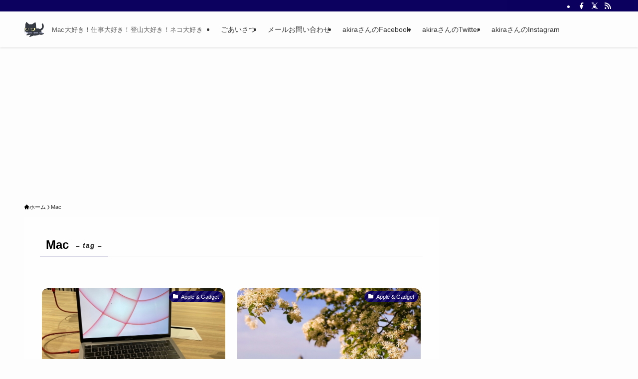

--- FILE ---
content_type: text/html; charset=UTF-8
request_url: https://kotaro-drift.com/tag/mac/
body_size: 20459
content:
<!DOCTYPE html>
<html lang="ja" data-loaded="false" data-scrolled="false" data-spmenu="closed">
<head>
<meta charset="utf-8">
<meta name="format-detection" content="telephone=no">
<meta http-equiv="X-UA-Compatible" content="IE=edge">
<meta name="viewport" content="width=device-width, viewport-fit=cover">
<title>Mac | kotaro-drift.com</title>
<meta name='robots' content='max-image-preview:large' />
<link rel='dns-prefetch' href='//code.typesquare.com' />
<link rel='dns-prefetch' href='//www.googletagmanager.com' />
<link rel='dns-prefetch' href='//pagead2.googlesyndication.com' />
<link rel="alternate" type="application/rss+xml" title="kotaro-drift.com &raquo; フィード" href="https://kotaro-drift.com/feed/" />
<link rel="alternate" type="application/rss+xml" title="kotaro-drift.com &raquo; コメントフィード" href="https://kotaro-drift.com/comments/feed/" />
<link rel="alternate" type="application/rss+xml" title="kotaro-drift.com &raquo; Mac タグのフィード" href="https://kotaro-drift.com/tag/mac/feed/" />

<!-- SEO SIMPLE PACK 3.6.2 -->
<meta name="robots" content="noindex">
<meta name="keywords" content="Mac,北九州市,介護,経営企画">
<link rel="canonical" href="https://kotaro-drift.com/tag/mac/">
<meta property="og:locale" content="ja_JP">
<meta property="og:type" content="website">
<meta property="og:title" content="Mac | kotaro-drift.com">
<meta property="og:url" content="https://kotaro-drift.com/tag/mac/">
<meta property="og:site_name" content="kotaro-drift.com">
<meta name="twitter:card" content="summary">
<!-- Google Analytics (gtag.js) -->
<script async src="https://www.googletagmanager.com/gtag/js?id=UA-114132781-2"></script>
<script>
	window.dataLayer = window.dataLayer || [];
	function gtag(){dataLayer.push(arguments);}
	gtag("js", new Date());
	gtag("config", "UA-114132781-2");
</script>
	<!-- / SEO SIMPLE PACK -->

<style id='wp-img-auto-sizes-contain-inline-css' type='text/css'>
img:is([sizes=auto i],[sizes^="auto," i]){contain-intrinsic-size:3000px 1500px}
/*# sourceURL=wp-img-auto-sizes-contain-inline-css */
</style>
<style id='wp-block-library-inline-css' type='text/css'>
:root{--wp-block-synced-color:#7a00df;--wp-block-synced-color--rgb:122,0,223;--wp-bound-block-color:var(--wp-block-synced-color);--wp-editor-canvas-background:#ddd;--wp-admin-theme-color:#007cba;--wp-admin-theme-color--rgb:0,124,186;--wp-admin-theme-color-darker-10:#006ba1;--wp-admin-theme-color-darker-10--rgb:0,107,160.5;--wp-admin-theme-color-darker-20:#005a87;--wp-admin-theme-color-darker-20--rgb:0,90,135;--wp-admin-border-width-focus:2px}@media (min-resolution:192dpi){:root{--wp-admin-border-width-focus:1.5px}}.wp-element-button{cursor:pointer}:root .has-very-light-gray-background-color{background-color:#eee}:root .has-very-dark-gray-background-color{background-color:#313131}:root .has-very-light-gray-color{color:#eee}:root .has-very-dark-gray-color{color:#313131}:root .has-vivid-green-cyan-to-vivid-cyan-blue-gradient-background{background:linear-gradient(135deg,#00d084,#0693e3)}:root .has-purple-crush-gradient-background{background:linear-gradient(135deg,#34e2e4,#4721fb 50%,#ab1dfe)}:root .has-hazy-dawn-gradient-background{background:linear-gradient(135deg,#faaca8,#dad0ec)}:root .has-subdued-olive-gradient-background{background:linear-gradient(135deg,#fafae1,#67a671)}:root .has-atomic-cream-gradient-background{background:linear-gradient(135deg,#fdd79a,#004a59)}:root .has-nightshade-gradient-background{background:linear-gradient(135deg,#330968,#31cdcf)}:root .has-midnight-gradient-background{background:linear-gradient(135deg,#020381,#2874fc)}:root{--wp--preset--font-size--normal:16px;--wp--preset--font-size--huge:42px}.has-regular-font-size{font-size:1em}.has-larger-font-size{font-size:2.625em}.has-normal-font-size{font-size:var(--wp--preset--font-size--normal)}.has-huge-font-size{font-size:var(--wp--preset--font-size--huge)}.has-text-align-center{text-align:center}.has-text-align-left{text-align:left}.has-text-align-right{text-align:right}.has-fit-text{white-space:nowrap!important}#end-resizable-editor-section{display:none}.aligncenter{clear:both}.items-justified-left{justify-content:flex-start}.items-justified-center{justify-content:center}.items-justified-right{justify-content:flex-end}.items-justified-space-between{justify-content:space-between}.screen-reader-text{border:0;clip-path:inset(50%);height:1px;margin:-1px;overflow:hidden;padding:0;position:absolute;width:1px;word-wrap:normal!important}.screen-reader-text:focus{background-color:#ddd;clip-path:none;color:#444;display:block;font-size:1em;height:auto;left:5px;line-height:normal;padding:15px 23px 14px;text-decoration:none;top:5px;width:auto;z-index:100000}html :where(.has-border-color){border-style:solid}html :where([style*=border-top-color]){border-top-style:solid}html :where([style*=border-right-color]){border-right-style:solid}html :where([style*=border-bottom-color]){border-bottom-style:solid}html :where([style*=border-left-color]){border-left-style:solid}html :where([style*=border-width]){border-style:solid}html :where([style*=border-top-width]){border-top-style:solid}html :where([style*=border-right-width]){border-right-style:solid}html :where([style*=border-bottom-width]){border-bottom-style:solid}html :where([style*=border-left-width]){border-left-style:solid}html :where(img[class*=wp-image-]){height:auto;max-width:100%}:where(figure){margin:0 0 1em}html :where(.is-position-sticky){--wp-admin--admin-bar--position-offset:var(--wp-admin--admin-bar--height,0px)}@media screen and (max-width:600px){html :where(.is-position-sticky){--wp-admin--admin-bar--position-offset:0px}}

/*# sourceURL=wp-block-library-inline-css */
</style><style id='global-styles-inline-css' type='text/css'>
:root{--wp--preset--aspect-ratio--square: 1;--wp--preset--aspect-ratio--4-3: 4/3;--wp--preset--aspect-ratio--3-4: 3/4;--wp--preset--aspect-ratio--3-2: 3/2;--wp--preset--aspect-ratio--2-3: 2/3;--wp--preset--aspect-ratio--16-9: 16/9;--wp--preset--aspect-ratio--9-16: 9/16;--wp--preset--color--black: #000;--wp--preset--color--cyan-bluish-gray: #abb8c3;--wp--preset--color--white: #fff;--wp--preset--color--pale-pink: #f78da7;--wp--preset--color--vivid-red: #cf2e2e;--wp--preset--color--luminous-vivid-orange: #ff6900;--wp--preset--color--luminous-vivid-amber: #fcb900;--wp--preset--color--light-green-cyan: #7bdcb5;--wp--preset--color--vivid-green-cyan: #00d084;--wp--preset--color--pale-cyan-blue: #8ed1fc;--wp--preset--color--vivid-cyan-blue: #0693e3;--wp--preset--color--vivid-purple: #9b51e0;--wp--preset--color--swl-main: var(--color_main);--wp--preset--color--swl-main-thin: var(--color_main_thin);--wp--preset--color--swl-gray: var(--color_gray);--wp--preset--color--swl-deep-01: var(--color_deep01);--wp--preset--color--swl-deep-02: var(--color_deep02);--wp--preset--color--swl-deep-03: var(--color_deep03);--wp--preset--color--swl-deep-04: var(--color_deep04);--wp--preset--color--swl-pale-01: var(--color_pale01);--wp--preset--color--swl-pale-02: var(--color_pale02);--wp--preset--color--swl-pale-03: var(--color_pale03);--wp--preset--color--swl-pale-04: var(--color_pale04);--wp--preset--gradient--vivid-cyan-blue-to-vivid-purple: linear-gradient(135deg,rgb(6,147,227) 0%,rgb(155,81,224) 100%);--wp--preset--gradient--light-green-cyan-to-vivid-green-cyan: linear-gradient(135deg,rgb(122,220,180) 0%,rgb(0,208,130) 100%);--wp--preset--gradient--luminous-vivid-amber-to-luminous-vivid-orange: linear-gradient(135deg,rgb(252,185,0) 0%,rgb(255,105,0) 100%);--wp--preset--gradient--luminous-vivid-orange-to-vivid-red: linear-gradient(135deg,rgb(255,105,0) 0%,rgb(207,46,46) 100%);--wp--preset--gradient--very-light-gray-to-cyan-bluish-gray: linear-gradient(135deg,rgb(238,238,238) 0%,rgb(169,184,195) 100%);--wp--preset--gradient--cool-to-warm-spectrum: linear-gradient(135deg,rgb(74,234,220) 0%,rgb(151,120,209) 20%,rgb(207,42,186) 40%,rgb(238,44,130) 60%,rgb(251,105,98) 80%,rgb(254,248,76) 100%);--wp--preset--gradient--blush-light-purple: linear-gradient(135deg,rgb(255,206,236) 0%,rgb(152,150,240) 100%);--wp--preset--gradient--blush-bordeaux: linear-gradient(135deg,rgb(254,205,165) 0%,rgb(254,45,45) 50%,rgb(107,0,62) 100%);--wp--preset--gradient--luminous-dusk: linear-gradient(135deg,rgb(255,203,112) 0%,rgb(199,81,192) 50%,rgb(65,88,208) 100%);--wp--preset--gradient--pale-ocean: linear-gradient(135deg,rgb(255,245,203) 0%,rgb(182,227,212) 50%,rgb(51,167,181) 100%);--wp--preset--gradient--electric-grass: linear-gradient(135deg,rgb(202,248,128) 0%,rgb(113,206,126) 100%);--wp--preset--gradient--midnight: linear-gradient(135deg,rgb(2,3,129) 0%,rgb(40,116,252) 100%);--wp--preset--font-size--small: 0.9em;--wp--preset--font-size--medium: 1.1em;--wp--preset--font-size--large: 1.25em;--wp--preset--font-size--x-large: 42px;--wp--preset--font-size--xs: 0.75em;--wp--preset--font-size--huge: 1.6em;--wp--preset--spacing--20: 0.44rem;--wp--preset--spacing--30: 0.67rem;--wp--preset--spacing--40: 1rem;--wp--preset--spacing--50: 1.5rem;--wp--preset--spacing--60: 2.25rem;--wp--preset--spacing--70: 3.38rem;--wp--preset--spacing--80: 5.06rem;--wp--preset--shadow--natural: 6px 6px 9px rgba(0, 0, 0, 0.2);--wp--preset--shadow--deep: 12px 12px 50px rgba(0, 0, 0, 0.4);--wp--preset--shadow--sharp: 6px 6px 0px rgba(0, 0, 0, 0.2);--wp--preset--shadow--outlined: 6px 6px 0px -3px rgb(255, 255, 255), 6px 6px rgb(0, 0, 0);--wp--preset--shadow--crisp: 6px 6px 0px rgb(0, 0, 0);}:where(.is-layout-flex){gap: 0.5em;}:where(.is-layout-grid){gap: 0.5em;}body .is-layout-flex{display: flex;}.is-layout-flex{flex-wrap: wrap;align-items: center;}.is-layout-flex > :is(*, div){margin: 0;}body .is-layout-grid{display: grid;}.is-layout-grid > :is(*, div){margin: 0;}:where(.wp-block-columns.is-layout-flex){gap: 2em;}:where(.wp-block-columns.is-layout-grid){gap: 2em;}:where(.wp-block-post-template.is-layout-flex){gap: 1.25em;}:where(.wp-block-post-template.is-layout-grid){gap: 1.25em;}.has-black-color{color: var(--wp--preset--color--black) !important;}.has-cyan-bluish-gray-color{color: var(--wp--preset--color--cyan-bluish-gray) !important;}.has-white-color{color: var(--wp--preset--color--white) !important;}.has-pale-pink-color{color: var(--wp--preset--color--pale-pink) !important;}.has-vivid-red-color{color: var(--wp--preset--color--vivid-red) !important;}.has-luminous-vivid-orange-color{color: var(--wp--preset--color--luminous-vivid-orange) !important;}.has-luminous-vivid-amber-color{color: var(--wp--preset--color--luminous-vivid-amber) !important;}.has-light-green-cyan-color{color: var(--wp--preset--color--light-green-cyan) !important;}.has-vivid-green-cyan-color{color: var(--wp--preset--color--vivid-green-cyan) !important;}.has-pale-cyan-blue-color{color: var(--wp--preset--color--pale-cyan-blue) !important;}.has-vivid-cyan-blue-color{color: var(--wp--preset--color--vivid-cyan-blue) !important;}.has-vivid-purple-color{color: var(--wp--preset--color--vivid-purple) !important;}.has-black-background-color{background-color: var(--wp--preset--color--black) !important;}.has-cyan-bluish-gray-background-color{background-color: var(--wp--preset--color--cyan-bluish-gray) !important;}.has-white-background-color{background-color: var(--wp--preset--color--white) !important;}.has-pale-pink-background-color{background-color: var(--wp--preset--color--pale-pink) !important;}.has-vivid-red-background-color{background-color: var(--wp--preset--color--vivid-red) !important;}.has-luminous-vivid-orange-background-color{background-color: var(--wp--preset--color--luminous-vivid-orange) !important;}.has-luminous-vivid-amber-background-color{background-color: var(--wp--preset--color--luminous-vivid-amber) !important;}.has-light-green-cyan-background-color{background-color: var(--wp--preset--color--light-green-cyan) !important;}.has-vivid-green-cyan-background-color{background-color: var(--wp--preset--color--vivid-green-cyan) !important;}.has-pale-cyan-blue-background-color{background-color: var(--wp--preset--color--pale-cyan-blue) !important;}.has-vivid-cyan-blue-background-color{background-color: var(--wp--preset--color--vivid-cyan-blue) !important;}.has-vivid-purple-background-color{background-color: var(--wp--preset--color--vivid-purple) !important;}.has-black-border-color{border-color: var(--wp--preset--color--black) !important;}.has-cyan-bluish-gray-border-color{border-color: var(--wp--preset--color--cyan-bluish-gray) !important;}.has-white-border-color{border-color: var(--wp--preset--color--white) !important;}.has-pale-pink-border-color{border-color: var(--wp--preset--color--pale-pink) !important;}.has-vivid-red-border-color{border-color: var(--wp--preset--color--vivid-red) !important;}.has-luminous-vivid-orange-border-color{border-color: var(--wp--preset--color--luminous-vivid-orange) !important;}.has-luminous-vivid-amber-border-color{border-color: var(--wp--preset--color--luminous-vivid-amber) !important;}.has-light-green-cyan-border-color{border-color: var(--wp--preset--color--light-green-cyan) !important;}.has-vivid-green-cyan-border-color{border-color: var(--wp--preset--color--vivid-green-cyan) !important;}.has-pale-cyan-blue-border-color{border-color: var(--wp--preset--color--pale-cyan-blue) !important;}.has-vivid-cyan-blue-border-color{border-color: var(--wp--preset--color--vivid-cyan-blue) !important;}.has-vivid-purple-border-color{border-color: var(--wp--preset--color--vivid-purple) !important;}.has-vivid-cyan-blue-to-vivid-purple-gradient-background{background: var(--wp--preset--gradient--vivid-cyan-blue-to-vivid-purple) !important;}.has-light-green-cyan-to-vivid-green-cyan-gradient-background{background: var(--wp--preset--gradient--light-green-cyan-to-vivid-green-cyan) !important;}.has-luminous-vivid-amber-to-luminous-vivid-orange-gradient-background{background: var(--wp--preset--gradient--luminous-vivid-amber-to-luminous-vivid-orange) !important;}.has-luminous-vivid-orange-to-vivid-red-gradient-background{background: var(--wp--preset--gradient--luminous-vivid-orange-to-vivid-red) !important;}.has-very-light-gray-to-cyan-bluish-gray-gradient-background{background: var(--wp--preset--gradient--very-light-gray-to-cyan-bluish-gray) !important;}.has-cool-to-warm-spectrum-gradient-background{background: var(--wp--preset--gradient--cool-to-warm-spectrum) !important;}.has-blush-light-purple-gradient-background{background: var(--wp--preset--gradient--blush-light-purple) !important;}.has-blush-bordeaux-gradient-background{background: var(--wp--preset--gradient--blush-bordeaux) !important;}.has-luminous-dusk-gradient-background{background: var(--wp--preset--gradient--luminous-dusk) !important;}.has-pale-ocean-gradient-background{background: var(--wp--preset--gradient--pale-ocean) !important;}.has-electric-grass-gradient-background{background: var(--wp--preset--gradient--electric-grass) !important;}.has-midnight-gradient-background{background: var(--wp--preset--gradient--midnight) !important;}.has-small-font-size{font-size: var(--wp--preset--font-size--small) !important;}.has-medium-font-size{font-size: var(--wp--preset--font-size--medium) !important;}.has-large-font-size{font-size: var(--wp--preset--font-size--large) !important;}.has-x-large-font-size{font-size: var(--wp--preset--font-size--x-large) !important;}
/*# sourceURL=global-styles-inline-css */
</style>

<link rel='stylesheet' id='swell-icons-css' href='https://kotaro-drift.com/wp-content/themes/swell/build/css/swell-icons.css?ver=2.15.0' type='text/css' media='all' />
<link rel='stylesheet' id='main_style-css' href='https://kotaro-drift.com/wp-content/themes/swell/build/css/main.css?ver=2.15.0' type='text/css' media='all' />
<link rel='stylesheet' id='swell_blocks-css' href='https://kotaro-drift.com/wp-content/themes/swell/build/css/blocks.css?ver=2.15.0' type='text/css' media='all' />
<style id='swell_custom-inline-css' type='text/css'>
:root{--swl-fz--content:4vw;--swl-font_family:"Helvetica Neue", Arial, "Hiragino Kaku Gothic ProN", "Hiragino Sans", Meiryo, sans-serif;--swl-font_weight:400;--color_main:#0c005e;--color_text:#000000;--color_link:#1c36ff;--color_htag:#071991;--color_bg:#fdfdfd;--color_gradient1:#d8ffff;--color_gradient2:#87e7ff;--color_main_thin:rgba(15, 0, 118, 0.05 );--color_main_dark:rgba(9, 0, 71, 1 );--color_list_check:#0c005e;--color_list_num:#0c005e;--color_list_good:#86dd7b;--color_list_triangle:#f4e03a;--color_list_bad:#f36060;--color_faq_q:#d55656;--color_faq_a:#6599b7;--color_icon_good:#3cd250;--color_icon_good_bg:#ecffe9;--color_icon_bad:#4b73eb;--color_icon_bad_bg:#eafaff;--color_icon_info:#f578b4;--color_icon_info_bg:#fff0fa;--color_icon_announce:#ffa537;--color_icon_announce_bg:#fff5f0;--color_icon_pen:#7a7a7a;--color_icon_pen_bg:#f7f7f7;--color_icon_book:#787364;--color_icon_book_bg:#f8f6ef;--color_icon_point:#ffa639;--color_icon_check:#86d67c;--color_icon_batsu:#f36060;--color_icon_hatena:#5295cc;--color_icon_caution:#f7da38;--color_icon_memo:#84878a;--color_deep01:#e44141;--color_deep02:#3d79d5;--color_deep03:#63a84d;--color_deep04:#f09f4d;--color_pale01:#fff2f0;--color_pale02:#f3f8fd;--color_pale03:#f1f9ee;--color_pale04:#fdf9ee;--color_mark_blue:#b7e3ff;--color_mark_green:#bdf9c3;--color_mark_yellow:#fcf69f;--color_mark_orange:#ffddbc;--border01:double 1px #1e73be;--border02:double 4px #1e73be;--border03:dashed 2px #1e73be;--border04:solid 4px #1e73be;--card_posts_thumb_ratio:56.25%;--list_posts_thumb_ratio:61.805%;--big_posts_thumb_ratio:56.25%;--thumb_posts_thumb_ratio:61.805%;--blogcard_thumb_ratio:56.25%;--color_header_bg:#fdfdfd;--color_header_text:#333;--color_footer_bg:#071991;--color_footer_text:#ffffff;--container_size:1200px;--article_size:900px;--logo_size_sp:40px;--logo_size_pc:40px;--logo_size_pcfix:40px;}.swl-cell-bg[data-icon="doubleCircle"]{--cell-icon-color:#ffc977}.swl-cell-bg[data-icon="circle"]{--cell-icon-color:#94e29c}.swl-cell-bg[data-icon="triangle"]{--cell-icon-color:#eeda2f}.swl-cell-bg[data-icon="close"]{--cell-icon-color:#ec9191}.swl-cell-bg[data-icon="hatena"]{--cell-icon-color:#93c9da}.swl-cell-bg[data-icon="check"]{--cell-icon-color:#94e29c}.swl-cell-bg[data-icon="line"]{--cell-icon-color:#9b9b9b}.cap_box[data-colset="col1"]{--capbox-color:#f59b5f;--capbox-color--bg:#fff8eb}.cap_box[data-colset="col2"]{--capbox-color:#5fb9f5;--capbox-color--bg:#edf5ff}.cap_box[data-colset="col3"]{--capbox-color:#2fcd90;--capbox-color--bg:#eafaf2}.red_{--the-btn-color:#f74a4a;--the-btn-color2:#ffbc49;--the-solid-shadow: rgba(185, 56, 56, 1 )}.blue_{--the-btn-color:#338df4;--the-btn-color2:#35eaff;--the-solid-shadow: rgba(38, 106, 183, 1 )}.green_{--the-btn-color:#62d847;--the-btn-color2:#7bf7bd;--the-solid-shadow: rgba(74, 162, 53, 1 )}.is-style-btn_normal{--the-btn-radius:80px}.is-style-btn_solid{--the-btn-radius:80px}.is-style-btn_shiny{--the-btn-radius:80px}.is-style-btn_line{--the-btn-radius:80px}.post_content blockquote{padding:1.5em 3em}.post_content blockquote::before,.post_content blockquote::after{content:"\00201c";display:inline-block;position:absolute;font-size:6em;color:rgba(200, 200, 200, .4)}.post_content blockquote::before{font-family:Arial,Helvetica,sans-serif;top:4px;left:8px}.post_content blockquote::after{transform:rotate(180deg);font-family:Arial,Helvetica,sans-serif;bottom:4px;right:8px}.mark_blue{background:-webkit-linear-gradient(transparent 64%,var(--color_mark_blue) 0%);background:linear-gradient(transparent 64%,var(--color_mark_blue) 0%)}.mark_green{background:-webkit-linear-gradient(transparent 64%,var(--color_mark_green) 0%);background:linear-gradient(transparent 64%,var(--color_mark_green) 0%)}.mark_yellow{background:-webkit-linear-gradient(transparent 64%,var(--color_mark_yellow) 0%);background:linear-gradient(transparent 64%,var(--color_mark_yellow) 0%)}.mark_orange{background:-webkit-linear-gradient(transparent 64%,var(--color_mark_orange) 0%);background:linear-gradient(transparent 64%,var(--color_mark_orange) 0%)}[class*="is-style-icon_"]{color:#333;border-width:0;box-shadow:0 2px 2px rgba(0, 0, 0, .05), 0 4px 4px -4px rgba(0, 0, 0, .1)}[class*="is-style-big_icon_"]{border-width:2px;border-style:solid}[data-col="gray"] .c-balloon__text{background:#f7f7f7;border-color:#ccc}[data-col="gray"] .c-balloon__before{border-right-color:#f7f7f7}[data-col="green"] .c-balloon__text{background:#d1f8c2;border-color:#9ddd93}[data-col="green"] .c-balloon__before{border-right-color:#d1f8c2}[data-col="blue"] .c-balloon__text{background:#e2f6ff;border-color:#93d2f0}[data-col="blue"] .c-balloon__before{border-right-color:#e2f6ff}[data-col="red"] .c-balloon__text{background:#ffebeb;border-color:#f48789}[data-col="red"] .c-balloon__before{border-right-color:#ffebeb}[data-col="yellow"] .c-balloon__text{background:#f9f7d2;border-color:#fbe593}[data-col="yellow"] .c-balloon__before{border-right-color:#f9f7d2}.-type-list2 .p-postList__body::after,.-type-big .p-postList__body::after{content: "READ MORE »";}.c-postThumb__cat{background-color:#0c005e;color:#fff;background-image: repeating-linear-gradient(-45deg,rgba(255,255,255,.1),rgba(255,255,255,.1) 6px,transparent 6px,transparent 12px)}.post_content h2:where(:not([class^="swell-block-"]):not(.faq_q):not(.p-postList__title)){background:var(--color_htag);padding:.75em 1em;color:#fff}.post_content h2:where(:not([class^="swell-block-"]):not(.faq_q):not(.p-postList__title))::before{position:absolute;display:block;pointer-events:none;content:"";top:-4px;left:0;width:100%;height:calc(100% + 4px);box-sizing:content-box;border-top:solid 2px var(--color_htag);border-bottom:solid 2px var(--color_htag)}.post_content h3:where(:not([class^="swell-block-"]):not(.faq_q):not(.p-postList__title)){padding:0 .5em .5em}.post_content h3:where(:not([class^="swell-block-"]):not(.faq_q):not(.p-postList__title))::before{content:"";width:100%;height:2px;background: repeating-linear-gradient(90deg, var(--color_htag) 0%, var(--color_htag) 29.3%, rgba(9, 31, 181, 0.2 ) 29.3%, rgba(9, 31, 181, 0.2 ) 100%)}.post_content h4:where(:not([class^="swell-block-"]):not(.faq_q):not(.p-postList__title)){padding:0 0 0 16px;border-left:solid 2px var(--color_htag)}.l-header{box-shadow: 0 1px 4px rgba(0,0,0,.12)}.l-header__bar{color:#fff;background:var(--color_main)}.c-gnav a::after{background:var(--color_main);width:100%;height:2px;transform:scaleX(0)}.p-spHeadMenu .menu-item.-current{border-bottom-color:var(--color_main)}.c-gnav > li:hover > a::after,.c-gnav > .-current > a::after{transform: scaleX(1)}.c-gnav .sub-menu{color:#333;background:#fff}.l-fixHeader::before{opacity:1}#pagetop{border-radius:50%}#before_footer_widget{margin-bottom:0}.c-widget__title.-spmenu{padding:.5em .75em;border-radius:var(--swl-radius--2, 0px);background:var(--color_main);color:#fff;}.c-widget__title.-footer{padding:.5em}.c-widget__title.-footer::before{content:"";bottom:0;left:0;width:40%;z-index:1;background:var(--color_main)}.c-widget__title.-footer::after{content:"";bottom:0;left:0;width:100%;background:var(--color_border)}.c-secTitle{border-left:solid 2px var(--color_main);padding:0em .75em}.p-spMenu{color:#333}.p-spMenu__inner::before{background:#fdfdfd;opacity:1}.p-spMenu__overlay{background:#000;opacity:0.6}[class*="page-numbers"]{color:#fff;background-color:#dedede}.l-topTitleArea.c-filterLayer::before{background-color:#002659;opacity:0.2;content:""}@media screen and (min-width: 960px){:root{}}@media screen and (max-width: 959px){:root{}.l-header__logo{margin-right:auto}.l-header__inner{-webkit-box-pack:end;-webkit-justify-content:flex-end;justify-content:flex-end}}@media screen and (min-width: 600px){:root{--swl-fz--content:17px;}}@media screen and (max-width: 599px){:root{}}@media (min-width: 1108px) {.alignwide{left:-100px;width:calc(100% + 200px);}}@media (max-width: 1108px) {.-sidebar-off .swell-block-fullWide__inner.l-container .alignwide{left:0px;width:100%;}}.l-fixHeader .l-fixHeader__gnav{order:0}[data-scrolled=true] .l-fixHeader[data-ready]{opacity:1;-webkit-transform:translateY(0)!important;transform:translateY(0)!important;visibility:visible}.-body-solid .l-fixHeader{box-shadow:0 2px 4px var(--swl-color_shadow)}.l-fixHeader__inner{align-items:stretch;color:var(--color_header_text);display:flex;padding-bottom:0;padding-top:0;position:relative;z-index:1}.l-fixHeader__logo{align-items:center;display:flex;line-height:1;margin-right:24px;order:0;padding:16px 0}:root{--swl-radius--2:2px;--swl-radius--4:4px;--swl-radius--8:8px}.c-categoryList__link,.c-tagList__link,.tag-cloud-link{border-radius:16px;padding:6px 10px}.-related .p-postList__thumb,.is-style-bg_gray,.is-style-bg_main,.is-style-bg_main_thin,.is-style-bg_stripe,.is-style-border_dg,.is-style-border_dm,.is-style-border_sg,.is-style-border_sm,.is-style-dent_box,.is-style-note_box,.is-style-stitch,[class*=is-style-big_icon_],input[type=number],input[type=text],textarea{border-radius:4px}.-ps-style-img .p-postList__link,.-type-thumb .p-postList__link,.p-postList__thumb{border-radius:12px;overflow:hidden;z-index:0}.c-widget .-type-list.-w-ranking .p-postList__item:before{border-radius:16px;left:2px;top:2px}.c-widget .-type-card.-w-ranking .p-postList__item:before{border-radius:0 0 4px 4px}.c-postThumb__cat{border-radius:16px;margin:.5em;padding:0 8px}.cap_box_ttl{border-radius:2px 2px 0 0}.cap_box_content{border-radius:0 0 2px 2px}.cap_box.is-style-small_ttl .cap_box_content{border-radius:0 2px 2px 2px}.cap_box.is-style-inner .cap_box_content,.cap_box.is-style-onborder_ttl .cap_box_content,.cap_box.is-style-onborder_ttl2 .cap_box_content,.cap_box.is-style-onborder_ttl2 .cap_box_ttl,.cap_box.is-style-shadow{border-radius:2px}.is-style-more_btn a,.p-postList__body:after,.submit{border-radius:40px}@media (min-width:960px){#sidebar .-type-list .p-postList__thumb{border-radius:8px}}@media not all and (min-width:960px){.-ps-style-img .p-postList__link,.-type-thumb .p-postList__link,.p-postList__thumb{border-radius:8px}}.l-header__bar{position:relative;width:100%}.l-header__bar .c-catchphrase{color:inherit;font-size:12px;letter-spacing:var(--swl-letter_spacing,.2px);line-height:14px;margin-right:auto;overflow:hidden;padding:4px 0;white-space:nowrap;width:50%}.l-header__bar .c-iconList .c-iconList__link{margin:0;padding:4px 6px}.l-header__barInner{align-items:center;display:flex;justify-content:flex-end}.p-spHeadMenu{text-align:center}.p-spHeadMenu .sub-menu{display:none}.p-spHeadMenu .menu-item{-webkit-backface-visibility:hidden;backface-visibility:hidden;border-bottom:2px solid transparent;flex-shrink:0;font-size:12px;height:36px;padding:0;width:auto}.p-spHeadMenu .menu-item.-current{border-bottom-color:currentcolor}.p-spHeadMenu a{display:block;line-height:36px;padding:0 12px;text-decoration:none}.l-header__spNav.swiper:not(.swiper-initialized) .p-spHeadMenu{visibility:hidden}.l-header__spNav a{color:var(--color_header_text)}.l-header__spNav[data-loop="0"] .p-spHeadMenu{display:flex;overflow-x:auto}.l-header__spNav[data-loop="0"] .menu-item:first-child{margin-left:auto}.l-header__spNav[data-loop="0"] .menu-item:last-child{margin-right:auto}@media (min-width:960px){.l-header__spNav{display:none}}@media (min-width:960px){.-series .l-header__inner{align-items:stretch;display:flex}.-series .l-header__logo{align-items:center;display:flex;flex-wrap:wrap;margin-right:24px;padding:16px 0}.-series .l-header__logo .c-catchphrase{font-size:13px;padding:4px 0}.-series .c-headLogo{margin-right:16px}.-series-right .l-header__inner{justify-content:space-between}.-series-right .c-gnavWrap{margin-left:auto}.-series-right .w-header{margin-left:12px}.-series-left .w-header{margin-left:auto}}@media (min-width:960px) and (min-width:600px){.-series .c-headLogo{max-width:400px}}.c-gnav .sub-menu a:before,.c-listMenu a:before{-webkit-font-smoothing:antialiased;-moz-osx-font-smoothing:grayscale;font-family:icomoon!important;font-style:normal;font-variant:normal;font-weight:400;line-height:1;text-transform:none}.c-submenuToggleBtn{display:none}.c-listMenu a{padding:.75em 1em .75em 1.5em;transition:padding .25s}.c-listMenu a:hover{padding-left:1.75em;padding-right:.75em}.c-gnav .sub-menu a:before,.c-listMenu a:before{color:inherit;content:"\e921";display:inline-block;left:2px;position:absolute;top:50%;-webkit-transform:translateY(-50%);transform:translateY(-50%);vertical-align:middle}.widget_categories>ul>.cat-item>a,.wp-block-categories-list>li>a{padding-left:1.75em}.c-listMenu .children,.c-listMenu .sub-menu{margin:0}.c-listMenu .children a,.c-listMenu .sub-menu a{font-size:.9em;padding-left:2.5em}.c-listMenu .children a:before,.c-listMenu .sub-menu a:before{left:1em}.c-listMenu .children a:hover,.c-listMenu .sub-menu a:hover{padding-left:2.75em}.c-listMenu .children ul a,.c-listMenu .sub-menu ul a{padding-left:3.25em}.c-listMenu .children ul a:before,.c-listMenu .sub-menu ul a:before{left:1.75em}.c-listMenu .children ul a:hover,.c-listMenu .sub-menu ul a:hover{padding-left:3.5em}.c-gnav li:hover>.sub-menu{opacity:1;visibility:visible}.c-gnav .sub-menu:before{background:inherit;content:"";height:100%;left:0;position:absolute;top:0;width:100%;z-index:0}.c-gnav .sub-menu .sub-menu{left:100%;top:0;z-index:-1}.c-gnav .sub-menu a{padding-left:2em}.c-gnav .sub-menu a:before{left:.5em}.c-gnav .sub-menu a:hover .ttl{left:4px}:root{--color_content_bg:#fff;}@media screen and (min-width: 960px){:root{}.c-widget__title.-side{padding:.5em 1em;border-radius: var(--swl-radius--4,0) var(--swl-radius--4,0) 0 0;margin: -16px -16px 1.5em;background:var(--color_main);color:#fff;}}@media screen and (max-width: 959px){:root{}.c-widget__title.-side{border-left:solid 2px var(--color_main);padding:0em .75em}}@media screen and (min-width: 600px){:root{}}@media screen and (max-width: 599px){:root{}}.l-content{padding-top:4vw}.p-breadcrumb+.l-content{padding-top:0}.-frame-on .l-mainContent{background:#fff;border-radius:var(--swl-radius--4,0);padding:3vw}.-frame-on-sidebar #sidebar .c-widget{background:#fff;border-radius:var(--swl-radius--4,0);padding:16px}.-frame-on-sidebar #sidebar .widget_swell_prof_widget{padding:0!important}.-frame-on-sidebar #sidebar .p-profileBox{background:#fff;border:none;color:#333}.-frame-on-sidebar #sidebar .calendar_wrap{border:none;padding:0}.-frame-border .l-mainContent,.-frame-border.-frame-on-sidebar #sidebar .c-widget{box-shadow:0 0 1px var(--swl-color_shadow)}.swell-block-fullWide__inner .alignwide{left:0;width:100%}.swell-block-fullWide__inner .alignfull{left:calc(0px - var(--swl-fw_inner_pad, 0))!important;margin-left:0!important;margin-right:0!important;width:calc(100% + var(--swl-fw_inner_pad, 0)*2)!important}@media not all and (min-width:960px){.alignwide,.l-content .alignfull{left:-3vw;width:calc(100% + 6vw)}.l-content{padding-left:2vw;padding-right:2vw}.-frame-on{--swl-pad_container:2vw;--swl-h2-margin--x:-3vw}.-frame-off-sidebar .l-sidebar{padding-left:1vw;padding-right:1vw}.swell-block-fullWide__inner.l-article{--swl-fw_inner_pad:calc(var(--swl-pad_container, 2vw) + 3vw)}.swell-block-fullWide__inner.l-container{--swl-fw_inner_pad:var(--swl-pad_container,2vw)}.swell-block-fullWide__inner.l-article .alignwide{left:-1.5vw;width:calc(100% + 3vw)}}@media (min-width:960px){.alignwide,.l-content .alignfull{left:-48px;width:calc(100% + 96px)}.l-content .c-widget .alignfull{left:-32px;width:calc(100% + 64px)}.-frame-on .l-mainContent{padding:32px}.swell-block-fullWide__inner.l-article{--swl-fw_inner_pad:calc(var(--swl-pad_post_content) + 32px)}.swell-block-fullWide__inner.l-container{--swl-fw_inner_pad:16px}.swell-block-fullWide__inner.l-article .alignwide{left:-16px;width:calc(100% + 32px)}}@media (min-width:600px){.l-content{padding-top:2em}}.-index-off .p-toc,.swell-toc-placeholder:empty{display:none}.p-toc.-modal{height:100%;margin:0;overflow-y:auto;padding:0}#main_content .p-toc{border-radius:var(--swl-radius--2,0);margin:4em auto;max-width:800px}#sidebar .p-toc{margin-top:-.5em}.p-toc .__pn:before{content:none!important;counter-increment:none}.p-toc .__prev{margin:0 0 1em}.p-toc .__next{margin:1em 0 0}.p-toc.is-omitted:not([data-omit=ct]) [data-level="2"] .p-toc__childList{height:0;margin-bottom:-.5em;visibility:hidden}.p-toc.is-omitted:not([data-omit=nest]){position:relative}.p-toc.is-omitted:not([data-omit=nest]):before{background:linear-gradient(hsla(0,0%,100%,0),var(--color_bg));bottom:5em;content:"";height:4em;left:0;opacity:.75;pointer-events:none;position:absolute;width:100%;z-index:1}.p-toc.is-omitted:not([data-omit=nest]):after{background:var(--color_bg);bottom:0;content:"";height:5em;left:0;opacity:.75;position:absolute;width:100%;z-index:1}.p-toc.is-omitted:not([data-omit=nest]) .__next,.p-toc.is-omitted:not([data-omit=nest]) [data-omit="1"]{display:none}.p-toc .p-toc__expandBtn{background-color:#f7f7f7;border:rgba(0,0,0,.2);border-radius:5em;box-shadow:0 0 0 1px #bbb;color:#333;display:block;font-size:14px;line-height:1.5;margin:.75em auto 0;min-width:6em;padding:.5em 1em;position:relative;transition:box-shadow .25s;z-index:2}.p-toc[data-omit=nest] .p-toc__expandBtn{display:inline-block;font-size:13px;margin:0 0 0 1.25em;padding:.5em .75em}.p-toc:not([data-omit=nest]) .p-toc__expandBtn:after,.p-toc:not([data-omit=nest]) .p-toc__expandBtn:before{border-top-color:inherit;border-top-style:dotted;border-top-width:3px;content:"";display:block;height:1px;position:absolute;top:calc(50% - 1px);transition:border-color .25s;width:100%;width:22px}.p-toc:not([data-omit=nest]) .p-toc__expandBtn:before{right:calc(100% + 1em)}.p-toc:not([data-omit=nest]) .p-toc__expandBtn:after{left:calc(100% + 1em)}.p-toc.is-expanded .p-toc__expandBtn{border-color:transparent}.p-toc__ttl{display:block;font-size:1.2em;line-height:1;position:relative;text-align:center}.p-toc__ttl:before{content:"\e918";display:inline-block;font-family:icomoon;margin-right:.5em;padding-bottom:2px;vertical-align:middle}#index_modal .p-toc__ttl{margin-bottom:.5em}.p-toc__list li{line-height:1.6}.p-toc__list>li+li{margin-top:.5em}.p-toc__list .p-toc__childList{padding-left:.5em}.p-toc__list [data-level="3"]{font-size:.9em}.p-toc__list .mininote{display:none}.post_content .p-toc__list{padding-left:0}#sidebar .p-toc__list{margin-bottom:0}#sidebar .p-toc__list .p-toc__childList{padding-left:0}.p-toc__link{color:inherit;font-size:inherit;text-decoration:none}.p-toc__link:hover{opacity:.8}.p-toc.-capbox{border:1px solid var(--color_main);overflow:hidden;padding:0 1em 1.5em}.p-toc.-capbox .p-toc__ttl{background-color:var(--color_main);color:#fff;margin:0 -1.5em 1.25em;padding:.5em}.p-toc.-capbox .p-toc__list{padding:0}@media (min-width:960px){#main_content .p-toc{width:92%}}@media (hover:hover){.p-toc .p-toc__expandBtn:hover{border-color:transparent;box-shadow:0 0 0 2px currentcolor}}@media (min-width:600px){.p-toc.-capbox .p-toc__list{padding-left:.25em}}
/*# sourceURL=swell_custom-inline-css */
</style>
<link rel='stylesheet' id='swell-loaded-animation-css' href='https://kotaro-drift.com/wp-content/themes/swell/build/css/modules/loaded-animation.css?ver=2.15.0' type='text/css' media='all' />
<link rel='stylesheet' id='swell-parts/footer-css' href='https://kotaro-drift.com/wp-content/themes/swell/build/css/modules/parts/footer.css?ver=2.15.0' type='text/css' media='all' />
<link rel='stylesheet' id='swell-page/term-css' href='https://kotaro-drift.com/wp-content/themes/swell/build/css/modules/page/term.css?ver=2.15.0' type='text/css' media='all' />
<style id='classic-theme-styles-inline-css' type='text/css'>
/*! This file is auto-generated */
.wp-block-button__link{color:#fff;background-color:#32373c;border-radius:9999px;box-shadow:none;text-decoration:none;padding:calc(.667em + 2px) calc(1.333em + 2px);font-size:1.125em}.wp-block-file__button{background:#32373c;color:#fff;text-decoration:none}
/*# sourceURL=/wp-includes/css/classic-themes.min.css */
</style>
<link rel='stylesheet' id='contact-form-7-css' href='https://kotaro-drift.com/wp-content/plugins/contact-form-7/includes/css/styles.css?ver=6.1.4' type='text/css' media='all' />
<link rel='stylesheet' id='ponhiro-blocks-front-css' href='https://kotaro-drift.com/wp-content/plugins/useful-blocks/dist/css/front.css?ver=1.7.4' type='text/css' media='all' />
<style id='ponhiro-blocks-front-inline-css' type='text/css'>
:root{--pb_colset_yellow:#fdc44f;--pb_colset_yellow_thin:#fef9ed;--pb_colset_yellow_dark:#b4923a;--pb_colset_pink:#fd9392;--pb_colset_pink_thin:#ffefef;--pb_colset_pink_dark:#d07373;--pb_colset_green:#91c13e;--pb_colset_green_thin:#f2f8e8;--pb_colset_green_dark:#61841f;--pb_colset_blue:#6fc7e1;--pb_colset_blue_thin:#f0f9fc;--pb_colset_blue_dark:#419eb9;--pb_colset_cvbox_01_bg:#f5f5f5;--pb_colset_cvbox_01_list:#3190b7;--pb_colset_cvbox_01_btn:#91c13e;--pb_colset_cvbox_01_shadow:#628328;--pb_colset_cvbox_01_note:#fdc44f;--pb_colset_compare_01_l:#6fc7e1;--pb_colset_compare_01_l_bg:#f0f9fc;--pb_colset_compare_01_r:#ffa883;--pb_colset_compare_01_r_bg:#fff6f2;--pb_colset_iconbox_01:#6e828a;--pb_colset_iconbox_01_bg:#fff;--pb_colset_iconbox_01_icon:#ee8f81;--pb_colset_bargraph_01:#9dd9dd;--pb_colset_bargraph_01_bg:#fafafa;--pb_colset_bar_01:#f8db92;--pb_colset_bar_02:#fda9a8;--pb_colset_bar_03:#bdda8b;--pb_colset_bar_04:#a1c6f1;--pb_colset_rating_01_bg:#fafafa;--pb_colset_rating_01_text:#71828a;--pb_colset_rating_01_label:#71828a;--pb_colset_rating_01_point:#ee8f81;}.pb-iconbox__figure[data-iconset="01"]{background-image: url(https://kotaro-drift.com/wp-content/plugins/useful-blocks/assets/img/a_person.png)}.pb-iconbox__figure[data-iconset="02"]{background-image: url(https://kotaro-drift.com/wp-content/plugins/useful-blocks/assets/img/a_person.png)}.pb-iconbox__figure[data-iconset="03"]{background-image: url(https://kotaro-drift.com/wp-content/plugins/useful-blocks/assets/img/a_person.png)}.pb-iconbox__figure[data-iconset="04"]{background-image: url(https://kotaro-drift.com/wp-content/plugins/useful-blocks/assets/img/a_person.png)}
/*# sourceURL=ponhiro-blocks-front-inline-css */
</style>
<script type="text/javascript" src="https://kotaro-drift.com/wp-includes/js/jquery/jquery.min.js?ver=3.7.1" id="jquery-core-js"></script>
<script type="text/javascript" src="//code.typesquare.com/static/ZDbTe4IzCko%253D/ts307f.js?fadein=0&amp;ver=2.0.4" id="typesquare_std-js"></script>

<noscript><link href="https://kotaro-drift.com/wp-content/themes/swell/build/css/noscript.css" rel="stylesheet"></noscript>
<link rel="https://api.w.org/" href="https://kotaro-drift.com/wp-json/" /><link rel="alternate" title="JSON" type="application/json" href="https://kotaro-drift.com/wp-json/wp/v2/tags/24" /><meta name="generator" content="Site Kit by Google 1.168.0" /><style type='text/css'>
    .site-branding .site-title a:lang(ja),.site-title{ font-family: 'G2サンセリフ-B';}.site-description:lang(ja){ font-family: 'ゴシックMB101 M';}section.widget h2:lang(ja),.widget-title{ font-family: 'ゴシックMB101 M';}section.widget ul li:lang(ja),.widget-content ul li{ font-family: 'ゴシックMB101 M';}</style>

<!-- Site Kit が追加した Google AdSense メタタグ -->
<meta name="google-adsense-platform-account" content="ca-host-pub-2644536267352236">
<meta name="google-adsense-platform-domain" content="sitekit.withgoogle.com">
<!-- Site Kit が追加した End Google AdSense メタタグ -->

<!-- Google AdSense スニペット (Site Kit が追加) -->
<script type="text/javascript" async="async" src="https://pagead2.googlesyndication.com/pagead/js/adsbygoogle.js?client=ca-pub-2542938374979136&amp;host=ca-host-pub-2644536267352236" crossorigin="anonymous"></script>

<!-- (ここまで) Google AdSense スニペット (Site Kit が追加) -->
<link rel="icon" href="https://kotaro-drift.com/wp-content/uploads/2021/03/cropped-IMG_0168-32x32.png" sizes="32x32" />
<link rel="icon" href="https://kotaro-drift.com/wp-content/uploads/2021/03/cropped-IMG_0168-192x192.png" sizes="192x192" />
<link rel="apple-touch-icon" href="https://kotaro-drift.com/wp-content/uploads/2021/03/cropped-IMG_0168-180x180.png" />
<meta name="msapplication-TileImage" content="https://kotaro-drift.com/wp-content/uploads/2021/03/cropped-IMG_0168-270x270.png" />

<link rel="stylesheet" href="https://kotaro-drift.com/wp-content/themes/swell/build/css/print.css" media="print" >
<script data-ad-client="ca-pub-2542938374979136" async src="https://pagead2.googlesyndication.com/pagead/js/adsbygoogle.js"></script>
</head>
<body>
<div id="body_wrap" class="archive tag tag-mac tag-24 wp-theme-swell -index-off -sidebar-on -frame-on -frame-on-sidebar id_24" >
<div id="sp_menu" class="p-spMenu -right"><div class="p-spMenu__inner"><div class="p-spMenu__closeBtn"><button class="c-iconBtn -menuBtn c-plainBtn" data-onclick="toggleMenu" aria-label="メニューを閉じる"><i class="c-iconBtn__icon icon-close-thin"></i></button></div><div class="p-spMenu__body"><div class="c-widget__title -spmenu">MENU</div><div class="p-spMenu__nav"><ul class="c-spnav c-listMenu"><li class="menu-item menu-item-type-post_type menu-item-object-page menu-item-2880"><a href="https://kotaro-drift.com/%e3%81%94%e3%81%82%e3%81%84%e3%81%95%e3%81%a4/">ごあいさつ</a></li><li class="menu-item menu-item-type-post_type menu-item-object-page menu-item-798"><a href="https://kotaro-drift.com/%e3%83%a1%e3%83%bc%e3%83%ab%e3%81%8a%e5%95%8f%e3%81%84%e5%90%88%e3%82%8f%e3%81%9b/">メールお問い合わせ</a></li><li class="menu-item menu-item-type-custom menu-item-object-custom menu-item-50"><a href="https://www.facebook.com/akirafurukawa">akiraさんのFacebook</a></li><li class="menu-item menu-item-type-custom menu-item-object-custom menu-item-51"><a href="https://twitter.com/akiraf">akiraさんのTwitter</a></li><li class="menu-item menu-item-type-custom menu-item-object-custom menu-item-52"><a href="https://www.instagram.com/benpapa/">akiraさんのInstagram</a></li></ul></div></div></div><div class="p-spMenu__overlay c-overlay" data-onclick="toggleMenu"></div></div><header id="header" class="l-header -series -series-left" data-spfix="1"><div class="l-header__bar pc_"><div class="l-header__barInner l-container"><ul class="c-iconList"><li class="c-iconList__item -facebook"><a href="https://www.facebook.com/akira.furukawa" target="_blank" rel="noopener" class="c-iconList__link u-fz-14 hov-flash" aria-label="facebook"><i class="c-iconList__icon icon-facebook" role="presentation"></i></a></li><li class="c-iconList__item -twitter-x"><a href="https://twitter.com/akiraf" target="_blank" rel="noopener" class="c-iconList__link u-fz-14 hov-flash" aria-label="twitter-x"><i class="c-iconList__icon icon-twitter-x" role="presentation"></i></a></li><li class="c-iconList__item -rss"><a href="https://kotaro-drift.com/feed/" target="_blank" rel="noopener" class="c-iconList__link u-fz-14 hov-flash" aria-label="rss"><i class="c-iconList__icon icon-rss" role="presentation"></i></a></li></ul></div></div><div class="l-header__inner l-container"><div class="l-header__logo"><div class="c-headLogo -img"><a href="https://kotaro-drift.com/" title="kotaro-drift.com" class="c-headLogo__link" rel="home"><img width="300" height="300" src="https://kotaro-drift.com/wp-content/uploads/2021/03/kotaro-drift_watermark.png" alt="kotaro-drift.com" class="c-headLogo__img" srcset="https://kotaro-drift.com/wp-content/uploads/2021/03/kotaro-drift_watermark.png 300w, https://kotaro-drift.com/wp-content/uploads/2021/03/kotaro-drift_watermark-150x150.png 150w" sizes="(max-width: 959px) 50vw, 800px" decoding="async" loading="eager" ></a></div><div class="c-catchphrase u-thin">Mac大好き！仕事大好き！登山大好き！ネコ大好き</div></div><nav id="gnav" class="l-header__gnav c-gnavWrap"><ul class="c-gnav"><li class="menu-item menu-item-type-post_type menu-item-object-page menu-item-2880"><a href="https://kotaro-drift.com/%e3%81%94%e3%81%82%e3%81%84%e3%81%95%e3%81%a4/"><span class="ttl">ごあいさつ</span></a></li><li class="menu-item menu-item-type-post_type menu-item-object-page menu-item-798"><a href="https://kotaro-drift.com/%e3%83%a1%e3%83%bc%e3%83%ab%e3%81%8a%e5%95%8f%e3%81%84%e5%90%88%e3%82%8f%e3%81%9b/"><span class="ttl">メールお問い合わせ</span></a></li><li class="menu-item menu-item-type-custom menu-item-object-custom menu-item-50"><a href="https://www.facebook.com/akirafurukawa"><span class="ttl">akiraさんのFacebook</span></a></li><li class="menu-item menu-item-type-custom menu-item-object-custom menu-item-51"><a href="https://twitter.com/akiraf"><span class="ttl">akiraさんのTwitter</span></a></li><li class="menu-item menu-item-type-custom menu-item-object-custom menu-item-52"><a href="https://www.instagram.com/benpapa/"><span class="ttl">akiraさんのInstagram</span></a></li></ul></nav><div class="l-header__customBtn sp_"><button class="c-iconBtn c-plainBtn" data-onclick="toggleSearch" aria-label="検索ボタン"><i class="c-iconBtn__icon icon-search"></i></button></div><div class="l-header__menuBtn sp_"><button class="c-iconBtn -menuBtn c-plainBtn" data-onclick="toggleMenu" aria-label="メニューボタン"><i class="c-iconBtn__icon icon-menu-thin"></i><span class="c-iconBtn__label">Menu</span></button></div></div><div class="l-header__spNav" data-loop="0"><ul class="p-spHeadMenu"><li class="menu-item menu-item-type-post_type menu-item-object-page menu-item-2880 swiper-slide"><a href="https://kotaro-drift.com/%e3%81%94%e3%81%82%e3%81%84%e3%81%95%e3%81%a4/"><span>ごあいさつ</span></a></li><li class="menu-item menu-item-type-post_type menu-item-object-page menu-item-798 swiper-slide"><a href="https://kotaro-drift.com/%e3%83%a1%e3%83%bc%e3%83%ab%e3%81%8a%e5%95%8f%e3%81%84%e5%90%88%e3%82%8f%e3%81%9b/"><span>メールお問い合わせ</span></a></li><li class="menu-item menu-item-type-custom menu-item-object-custom menu-item-50 swiper-slide"><a href="https://www.facebook.com/akirafurukawa"><span>akiraさんのFacebook</span></a></li><li class="menu-item menu-item-type-custom menu-item-object-custom menu-item-51 swiper-slide"><a href="https://twitter.com/akiraf"><span>akiraさんのTwitter</span></a></li><li class="menu-item menu-item-type-custom menu-item-object-custom menu-item-52 swiper-slide"><a href="https://www.instagram.com/benpapa/"><span>akiraさんのInstagram</span></a></li></ul></div></header><div id="fix_header" class="l-fixHeader -series -series-left"><div class="l-fixHeader__inner l-container"><div class="l-fixHeader__logo"><div class="c-headLogo -img"><a href="https://kotaro-drift.com/" title="kotaro-drift.com" class="c-headLogo__link" rel="home"><img width="300" height="300" src="https://kotaro-drift.com/wp-content/uploads/2021/03/kotaro-drift_watermark.png" alt="kotaro-drift.com" class="c-headLogo__img" srcset="https://kotaro-drift.com/wp-content/uploads/2021/03/kotaro-drift_watermark.png 300w, https://kotaro-drift.com/wp-content/uploads/2021/03/kotaro-drift_watermark-150x150.png 150w" sizes="(max-width: 959px) 50vw, 800px" decoding="async" loading="eager" ></a></div></div><div class="l-fixHeader__gnav c-gnavWrap"><ul class="c-gnav"><li class="menu-item menu-item-type-post_type menu-item-object-page menu-item-2880"><a href="https://kotaro-drift.com/%e3%81%94%e3%81%82%e3%81%84%e3%81%95%e3%81%a4/"><span class="ttl">ごあいさつ</span></a></li><li class="menu-item menu-item-type-post_type menu-item-object-page menu-item-798"><a href="https://kotaro-drift.com/%e3%83%a1%e3%83%bc%e3%83%ab%e3%81%8a%e5%95%8f%e3%81%84%e5%90%88%e3%82%8f%e3%81%9b/"><span class="ttl">メールお問い合わせ</span></a></li><li class="menu-item menu-item-type-custom menu-item-object-custom menu-item-50"><a href="https://www.facebook.com/akirafurukawa"><span class="ttl">akiraさんのFacebook</span></a></li><li class="menu-item menu-item-type-custom menu-item-object-custom menu-item-51"><a href="https://twitter.com/akiraf"><span class="ttl">akiraさんのTwitter</span></a></li><li class="menu-item menu-item-type-custom menu-item-object-custom menu-item-52"><a href="https://www.instagram.com/benpapa/"><span class="ttl">akiraさんのInstagram</span></a></li></ul></div></div></div><div id="breadcrumb" class="p-breadcrumb -bg-on"><ol class="p-breadcrumb__list l-container"><li class="p-breadcrumb__item"><a href="https://kotaro-drift.com/" class="p-breadcrumb__text"><span class="__home icon-home"> ホーム</span></a></li><li class="p-breadcrumb__item"><span class="p-breadcrumb__text">Mac</span></li></ol></div><div id="content" class="l-content l-container" >
<main id="main_content" class="l-mainContent l-article">
	<div class="l-mainContent__inner">
		<h1 class="c-pageTitle" data-style="b_bottom"><span class="c-pageTitle__inner">Mac<small class="c-pageTitle__subTitle u-fz-14">– tag –</small></span></h1>		<div class="p-termContent l-parent">
					<div class="c-tabBody p-postListTabBody">
				<div id="post_list_tab_1" class="c-tabBody__item" aria-hidden="false">
				<ul class="p-postList -type-card -pc-col3 -sp-col1"><li class="p-postList__item">
	<a href="https://kotaro-drift.com/2021/05/21/4037/" class="p-postList__link">
		<div class="p-postList__thumb c-postThumb">
	<figure class="c-postThumb__figure">
		<img width="800" height="600"  src="[data-uri]" alt="" class="c-postThumb__img u-obf-cover lazyload" sizes="(min-width: 960px) 400px, 100vw" data-src="https://kotaro-drift.com/wp-content/uploads/2021/05/IMG_5194.jpg" data-srcset="https://kotaro-drift.com/wp-content/uploads/2021/05/IMG_5194.jpg 800w, https://kotaro-drift.com/wp-content/uploads/2021/05/IMG_5194-300x225.jpg 300w, https://kotaro-drift.com/wp-content/uploads/2021/05/IMG_5194-768x576.jpg 768w" data-aspectratio="800/600" ><noscript><img src="https://kotaro-drift.com/wp-content/uploads/2021/05/IMG_5194.jpg" class="c-postThumb__img u-obf-cover" alt=""></noscript>	</figure>
			<span class="c-postThumb__cat icon-folder" data-cat-id="9">Apple &amp; Gadget</span>
	</div>
					<div class="p-postList__body">
				<h2 class="p-postList__title">iPad Pro入荷連絡後、次なるアップル製品の購入計画</h2>									<div class="p-postList__excerpt">
						本日は新型iPad Proの発売日となりました。僕が予約した11インチ iPad Proは5月20日にdocomo入荷ステータスになりまして、即購入手続きを取りましたが残念ながら5月21日に手に入れることはできません。それでも23日に届く予定ですので、気長に待ってみまし...					</div>
								<div class="p-postList__meta">
					<div class="p-postList__times c-postTimes u-thin">
	<time class="c-postTimes__posted icon-posted" datetime="2021-05-21" aria-label="公開日">2021-05-21</time></div>
				</div>
			</div>
			</a>
</li>
<li class="p-postList__item">
	<a href="https://kotaro-drift.com/2021/04/22/3791/" class="p-postList__link">
		<div class="p-postList__thumb c-postThumb">
	<figure class="c-postThumb__figure">
		<img width="800" height="600"  src="[data-uri]" alt="" class="c-postThumb__img u-obf-cover lazyload" sizes="(min-width: 960px) 400px, 100vw" data-src="https://kotaro-drift.com/wp-content/uploads/2021/04/IMG_5093.jpg" data-srcset="https://kotaro-drift.com/wp-content/uploads/2021/04/IMG_5093.jpg 800w, https://kotaro-drift.com/wp-content/uploads/2021/04/IMG_5093-300x225.jpg 300w, https://kotaro-drift.com/wp-content/uploads/2021/04/IMG_5093-768x576.jpg 768w" data-aspectratio="800/600" ><noscript><img src="https://kotaro-drift.com/wp-content/uploads/2021/04/IMG_5093.jpg" class="c-postThumb__img u-obf-cover" alt=""></noscript>	</figure>
			<span class="c-postThumb__cat icon-folder" data-cat-id="9">Apple &amp; Gadget</span>
	</div>
					<div class="p-postList__body">
				<h2 class="p-postList__title">アップルガジェットのメールアプリはグルっと1周回って標準に戻る</h2>									<div class="p-postList__excerpt">
						PCもスマホもタブレットもメールアプリは悩ましいところです。僕もグルグルグルグル回っていましたが、結局標準アプリに戻ってきてしまいました。そのわけは？ メールアプリ遍歴 ガラッとひと纏めにして紹介します。 ユードラ：Windowsこれは一時代を気付...					</div>
								<div class="p-postList__meta">
					<div class="p-postList__times c-postTimes u-thin">
	<time class="c-postTimes__posted icon-posted" datetime="2021-04-22" aria-label="公開日">2021-04-22</time></div>
				</div>
			</div>
			</a>
</li>
<li class="p-postList__item">
	<a href="https://kotaro-drift.com/2021/04/01/3628/" class="p-postList__link">
		<div class="p-postList__thumb c-postThumb">
	<figure class="c-postThumb__figure">
		<img width="800" height="371"  src="[data-uri]" alt="" class="c-postThumb__img u-obf-cover lazyload" sizes="(min-width: 960px) 400px, 100vw" data-src="https://kotaro-drift.com/wp-content/uploads/2021/03/e12352501da6161237b3843938e79f70.jpg" data-srcset="https://kotaro-drift.com/wp-content/uploads/2021/03/e12352501da6161237b3843938e79f70.jpg 800w, https://kotaro-drift.com/wp-content/uploads/2021/03/e12352501da6161237b3843938e79f70-300x139.jpg 300w, https://kotaro-drift.com/wp-content/uploads/2021/03/e12352501da6161237b3843938e79f70-768x356.jpg 768w" data-aspectratio="800/371" ><noscript><img src="https://kotaro-drift.com/wp-content/uploads/2021/03/e12352501da6161237b3843938e79f70.jpg" class="c-postThumb__img u-obf-cover" alt=""></noscript>	</figure>
			<span class="c-postThumb__cat icon-folder" data-cat-id="9">Apple &amp; Gadget</span>
	</div>
					<div class="p-postList__body">
				<h2 class="p-postList__title">Macのセキュリティをどこまで上げる？</h2>									<div class="p-postList__excerpt">
						ということで、結論から言うと「かなり上げました」 セキュリティを上げた理由 まずは先日投稿した記事です。 https://kotaro-drift.com/2021/03/08/2365/ この程度のマルウェアでしたら、不審なところがたくさんありますので気付きます。ところが、最近の...					</div>
								<div class="p-postList__meta">
					<div class="p-postList__times c-postTimes u-thin">
	<time class="c-postTimes__posted icon-posted" datetime="2021-04-01" aria-label="公開日">2021-04-01</time></div>
				</div>
			</div>
			</a>
</li>
<li class="p-postList__item">
	<a href="https://kotaro-drift.com/2021/03/27/3573/" class="p-postList__link">
		<div class="p-postList__thumb c-postThumb">
	<figure class="c-postThumb__figure">
		<img width="1024" height="1024"  src="[data-uri]" alt="" class="c-postThumb__img u-obf-cover lazyload" sizes="(min-width: 960px) 400px, 100vw" data-src="https://kotaro-drift.com/wp-content/uploads/2021/03/a8c4c31fba60750780ef113040161fe7-e1616809063259-1024x1024.png" data-srcset="https://kotaro-drift.com/wp-content/uploads/2021/03/a8c4c31fba60750780ef113040161fe7-e1616809063259-1024x1024.png 1024w, https://kotaro-drift.com/wp-content/uploads/2021/03/a8c4c31fba60750780ef113040161fe7-e1616809063259-300x300.png 300w, https://kotaro-drift.com/wp-content/uploads/2021/03/a8c4c31fba60750780ef113040161fe7-e1616809063259-150x150.png 150w, https://kotaro-drift.com/wp-content/uploads/2021/03/a8c4c31fba60750780ef113040161fe7-e1616809063259-768x767.png 768w, https://kotaro-drift.com/wp-content/uploads/2021/03/a8c4c31fba60750780ef113040161fe7-e1616809063259.png 1355w" data-aspectratio="1024/1024" ><noscript><img src="https://kotaro-drift.com/wp-content/uploads/2021/03/a8c4c31fba60750780ef113040161fe7-e1616809063259-1024x1024.png" class="c-postThumb__img u-obf-cover" alt=""></noscript>	</figure>
			<span class="c-postThumb__cat icon-folder" data-cat-id="9">Apple &amp; Gadget</span>
	</div>
					<div class="p-postList__body">
				<h2 class="p-postList__title">iPadの手書きノートアプリはNotability一択かな(***期間限定 56％オフセール!***)</h2>									<div class="p-postList__excerpt">
						iPadの手書きノートアプリは熾烈な競争を繰り広げています。僕も2016年にiPad Proを購入してから様々な手書きノートアプリを使ってきましたが、ここに来て（5年がかりｗ）でNotability一択に落ち着きました。もちろん使い勝手というのは個人差があると思い...					</div>
								<div class="p-postList__meta">
					<div class="p-postList__times c-postTimes u-thin">
	<time class="c-postTimes__posted icon-posted" datetime="2021-03-27" aria-label="公開日">2021-03-27</time></div>
				</div>
			</div>
			</a>
</li>
<li class="p-postList__item c-infeedAd"><script async src="https://pagead2.googlesyndication.com/pagead/js/adsbygoogle.js"></script>
<ins class="adsbygoogle"
     style="display:block"
     data-ad-format="fluid"
     data-ad-layout-key="-7w+eu-z-1i+6l"
     data-ad-client="ca-pub-2542938374979136"
     data-ad-slot="8267301782"></ins>
<script>
     (adsbygoogle = window.adsbygoogle || []).push({});
</script></li><li class="p-postList__item">
	<a href="https://kotaro-drift.com/2021/03/13/3233/" class="p-postList__link">
		<div class="p-postList__thumb c-postThumb">
	<figure class="c-postThumb__figure">
		<img width="1024" height="934"  src="[data-uri]" alt="" class="c-postThumb__img u-obf-cover lazyload" sizes="(min-width: 960px) 400px, 100vw" data-src="https://kotaro-drift.com/wp-content/uploads/2021/03/0545bc3256b22ce53d7875c965305c07-1024x934.png" data-srcset="https://kotaro-drift.com/wp-content/uploads/2021/03/0545bc3256b22ce53d7875c965305c07-1024x934.png 1024w, https://kotaro-drift.com/wp-content/uploads/2021/03/0545bc3256b22ce53d7875c965305c07-300x274.png 300w, https://kotaro-drift.com/wp-content/uploads/2021/03/0545bc3256b22ce53d7875c965305c07-768x700.png 768w, https://kotaro-drift.com/wp-content/uploads/2021/03/0545bc3256b22ce53d7875c965305c07-1536x1400.png 1536w, https://kotaro-drift.com/wp-content/uploads/2021/03/0545bc3256b22ce53d7875c965305c07-2048x1867.png 2048w, https://kotaro-drift.com/wp-content/uploads/2021/03/0545bc3256b22ce53d7875c965305c07-e1615809902953.png 1200w" data-aspectratio="1024/934" ><noscript><img src="https://kotaro-drift.com/wp-content/uploads/2021/03/0545bc3256b22ce53d7875c965305c07-1024x934.png" class="c-postThumb__img u-obf-cover" alt=""></noscript>	</figure>
			<span class="c-postThumb__cat icon-folder" data-cat-id="9">Apple &amp; Gadget</span>
	</div>
					<div class="p-postList__body">
				<h2 class="p-postList__title">Visual Studio CodeがMacのApple Siliconに対応</h2>									<div class="p-postList__excerpt">
						今朝方アップデートしました。Version1.54から対応ということですが、アップデート時点では1.54.2となっています。 M1チップユーザーはRosettaを介さなくてもVS Codeが使えるようになりましたと書いてありますね。 とは言いながら、M1 Mac miniでVS Codeを...					</div>
								<div class="p-postList__meta">
					<div class="p-postList__times c-postTimes u-thin">
	<time class="c-postTimes__posted icon-posted" datetime="2021-03-13" aria-label="公開日">2021-03-13</time></div>
				</div>
			</div>
			</a>
</li>
<li class="p-postList__item">
	<a href="https://kotaro-drift.com/2021/03/10/2356/" class="p-postList__link">
		<div class="p-postList__thumb c-postThumb">
	<figure class="c-postThumb__figure">
		<img width="725" height="1024"  src="[data-uri]" alt="" class="c-postThumb__img u-obf-cover lazyload" sizes="(min-width: 960px) 400px, 100vw" data-src="https://kotaro-drift.com/wp-content/uploads/2021/03/52d4309242ec49e1273600b63ea49bd9-725x1024.png" data-srcset="https://kotaro-drift.com/wp-content/uploads/2021/03/52d4309242ec49e1273600b63ea49bd9-725x1024.png 725w, https://kotaro-drift.com/wp-content/uploads/2021/03/52d4309242ec49e1273600b63ea49bd9-212x300.png 212w, https://kotaro-drift.com/wp-content/uploads/2021/03/52d4309242ec49e1273600b63ea49bd9-768x1085.png 768w, https://kotaro-drift.com/wp-content/uploads/2021/03/52d4309242ec49e1273600b63ea49bd9-1088x1536.png 1088w, https://kotaro-drift.com/wp-content/uploads/2021/03/52d4309242ec49e1273600b63ea49bd9-1450x2048.png 1450w, https://kotaro-drift.com/wp-content/uploads/2021/03/52d4309242ec49e1273600b63ea49bd9-e1615809701170.png 850w" data-aspectratio="725/1024" ><noscript><img src="https://kotaro-drift.com/wp-content/uploads/2021/03/52d4309242ec49e1273600b63ea49bd9-725x1024.png" class="c-postThumb__img u-obf-cover" alt=""></noscript>	</figure>
			<span class="c-postThumb__cat icon-folder" data-cat-id="9">Apple &amp; Gadget</span>
	</div>
					<div class="p-postList__body">
				<h2 class="p-postList__title">M1搭載Mac miniのファン音は静かです</h2>									<div class="p-postList__excerpt">
						自宅専用パソコンとして頑張ってくれているMac mini。さて、M1チップ搭載Macが静かだという話が出回っています、その情報の多くはMacBook Proのこと。M1搭載MacBook Airはファン非搭載なので音がしませんから静かなのは当たりまですが、ではM1搭載Mac mini...					</div>
								<div class="p-postList__meta">
					<div class="p-postList__times c-postTimes u-thin">
	<time class="c-postTimes__posted icon-posted" datetime="2021-03-10" aria-label="公開日">2021-03-10</time></div>
				</div>
			</div>
			</a>
</li>
<li class="p-postList__item">
	<a href="https://kotaro-drift.com/2021/03/09/2370/" class="p-postList__link">
		<div class="p-postList__thumb c-postThumb">
	<figure class="c-postThumb__figure">
		<img width="1024" height="594"  src="[data-uri]" alt="" class="c-postThumb__img u-obf-cover lazyload" sizes="(min-width: 960px) 400px, 100vw" data-src="https://kotaro-drift.com/wp-content/uploads/2021/03/ce825ef9dbc42e82279f8ad7c94c6180-1024x594.png" data-srcset="https://kotaro-drift.com/wp-content/uploads/2021/03/ce825ef9dbc42e82279f8ad7c94c6180-1024x594.png 1024w, https://kotaro-drift.com/wp-content/uploads/2021/03/ce825ef9dbc42e82279f8ad7c94c6180-300x174.png 300w, https://kotaro-drift.com/wp-content/uploads/2021/03/ce825ef9dbc42e82279f8ad7c94c6180-768x445.png 768w, https://kotaro-drift.com/wp-content/uploads/2021/03/ce825ef9dbc42e82279f8ad7c94c6180-1536x891.png 1536w, https://kotaro-drift.com/wp-content/uploads/2021/03/ce825ef9dbc42e82279f8ad7c94c6180-2048x1187.png 2048w, https://kotaro-drift.com/wp-content/uploads/2021/03/ce825ef9dbc42e82279f8ad7c94c6180-e1615809689237.png 1200w" data-aspectratio="1024/594" ><noscript><img src="https://kotaro-drift.com/wp-content/uploads/2021/03/ce825ef9dbc42e82279f8ad7c94c6180-1024x594.png" class="c-postThumb__img u-obf-cover" alt=""></noscript>	</figure>
			<span class="c-postThumb__cat icon-folder" data-cat-id="9">Apple &amp; Gadget</span>
	</div>
					<div class="p-postList__body">
				<h2 class="p-postList__title">WordPressのエディタはiA Writer</h2>									<div class="p-postList__excerpt">
						今の所、当ブログの投稿についてはブラウザを使っています。Gutenberg？グーテンベルク？高校生依頼グーテンベルクという単語を見かけましたｗこのままGutenbergで良いのか？？そんな疑問が浮かびました。 僕なりの条件 なぜエディタがほしいのかというと...					</div>
								<div class="p-postList__meta">
					<div class="p-postList__times c-postTimes u-thin">
	<time class="c-postTimes__posted icon-posted" datetime="2021-03-09" aria-label="公開日">2021-03-09</time></div>
				</div>
			</div>
			</a>
</li>
<li class="p-postList__item">
	<a href="https://kotaro-drift.com/2021/03/05/1676/" class="p-postList__link">
		<div class="p-postList__thumb c-postThumb">
	<figure class="c-postThumb__figure">
		<img width="1024" height="768"  src="[data-uri]" alt="" class="c-postThumb__img u-obf-cover lazyload" sizes="(min-width: 960px) 400px, 100vw" data-src="https://kotaro-drift.com/wp-content/uploads/2021/03/IMG_4935-1024x768.jpg" data-srcset="https://kotaro-drift.com/wp-content/uploads/2021/03/IMG_4935-1024x768.jpg 1024w, https://kotaro-drift.com/wp-content/uploads/2021/03/IMG_4935-300x225.jpg 300w, https://kotaro-drift.com/wp-content/uploads/2021/03/IMG_4935-768x576.jpg 768w, https://kotaro-drift.com/wp-content/uploads/2021/03/IMG_4935-1536x1152.jpg 1536w, https://kotaro-drift.com/wp-content/uploads/2021/03/IMG_4935-2048x1536.jpg 2048w, https://kotaro-drift.com/wp-content/uploads/2021/03/IMG_4935-scaled-e1615809581148.jpg 1200w" data-aspectratio="1024/768" ><noscript><img src="https://kotaro-drift.com/wp-content/uploads/2021/03/IMG_4935-1024x768.jpg" class="c-postThumb__img u-obf-cover" alt=""></noscript>	</figure>
			<span class="c-postThumb__cat icon-folder" data-cat-id="4">お仕事</span>
	</div>
					<div class="p-postList__body">
				<h2 class="p-postList__title">介護事業所の事務長の仕事とMacの関係は意外と良い</h2>									<div class="p-postList__excerpt">
						時々、事業所に見学にお見えになる方から「事務長の机だけITの世界ですね」と驚かれます。写真でご紹介できないのが残念ですが、13インチMacBook Pro、24インチディスプレイ、さらにiPad miniがトリプルディスプレイとして機能し、キーボードはHHKB Lite2...					</div>
								<div class="p-postList__meta">
					<div class="p-postList__times c-postTimes u-thin">
	<time class="c-postTimes__posted icon-posted" datetime="2021-03-05" aria-label="公開日">2021-03-05</time></div>
				</div>
			</div>
			</a>
</li>
<li class="p-postList__item c-infeedAd"><script async src="https://pagead2.googlesyndication.com/pagead/js/adsbygoogle.js"></script>
<ins class="adsbygoogle"
     style="display:block"
     data-ad-format="fluid"
     data-ad-layout-key="-7w+eu-z-1i+6l"
     data-ad-client="ca-pub-2542938374979136"
     data-ad-slot="8267301782"></ins>
<script>
     (adsbygoogle = window.adsbygoogle || []).push({});
</script></li><li class="p-postList__item">
	<a href="https://kotaro-drift.com/2021/03/02/152/" class="p-postList__link">
		<div class="p-postList__thumb c-postThumb">
	<figure class="c-postThumb__figure">
		<img width="1024" height="768"  src="[data-uri]" alt="" class="c-postThumb__img u-obf-cover lazyload" sizes="(min-width: 960px) 400px, 100vw" data-src="https://kotaro-drift.com/wp-content/uploads/2021/02/IMG_0015-1024x768.jpg" data-srcset="https://kotaro-drift.com/wp-content/uploads/2021/02/IMG_0015-1024x768.jpg 1024w, https://kotaro-drift.com/wp-content/uploads/2021/02/IMG_0015-300x225.jpg 300w, https://kotaro-drift.com/wp-content/uploads/2021/02/IMG_0015-768x576.jpg 768w, https://kotaro-drift.com/wp-content/uploads/2021/02/IMG_0015-1536x1152.jpg 1536w, https://kotaro-drift.com/wp-content/uploads/2021/02/IMG_0015-2048x1536.jpg 2048w, https://kotaro-drift.com/wp-content/uploads/2021/02/IMG_0015-scaled-e1615809336516.jpg 1200w" data-aspectratio="1024/768" ><noscript><img src="https://kotaro-drift.com/wp-content/uploads/2021/02/IMG_0015-1024x768.jpg" class="c-postThumb__img u-obf-cover" alt=""></noscript>	</figure>
			<span class="c-postThumb__cat icon-folder" data-cat-id="9">Apple &amp; Gadget</span>
	</div>
					<div class="p-postList__body">
				<h2 class="p-postList__title">現在所有のApple Products</h2>									<div class="p-postList__excerpt">
						Macが好きだと言っておりますが、Macに限らずApple Productsをそこそこ所有しています。今回は一つ一つ紹介していきましょう。 13インチ MacBook Pro （2020） みんな大好き13インチMacBook Pro（2020）。主に仕事で使っていまして、毎日自宅と会社の往復...					</div>
								<div class="p-postList__meta">
					<div class="p-postList__times c-postTimes u-thin">
	<time class="c-postTimes__posted icon-posted" datetime="2021-03-02" aria-label="公開日">2021-03-02</time></div>
				</div>
			</div>
			</a>
</li>
<li class="p-postList__item">
	<a href="https://kotaro-drift.com/2021/02/27/160/" class="p-postList__link">
		<div class="p-postList__thumb c-postThumb">
	<figure class="c-postThumb__figure">
		<img width="500" height="500"  src="[data-uri]" alt="" class="c-postThumb__img u-obf-cover lazyload" sizes="(min-width: 960px) 400px, 100vw" data-src="https://kotaro-drift.com/wp-content/uploads/2021/02/31LWgbFUrhL.jpg" data-srcset="https://kotaro-drift.com/wp-content/uploads/2021/02/31LWgbFUrhL.jpg 500w, https://kotaro-drift.com/wp-content/uploads/2021/02/31LWgbFUrhL-300x300.jpg 300w, https://kotaro-drift.com/wp-content/uploads/2021/02/31LWgbFUrhL-150x150.jpg 150w" data-aspectratio="500/500" ><noscript><img src="https://kotaro-drift.com/wp-content/uploads/2021/02/31LWgbFUrhL.jpg" class="c-postThumb__img u-obf-cover" alt=""></noscript>	</figure>
			<span class="c-postThumb__cat icon-folder" data-cat-id="9">Apple &amp; Gadget</span>
	</div>
					<div class="p-postList__body">
				<h2 class="p-postList__title">M1 Mac miniで動画編集をしてみた</h2>									<div class="p-postList__excerpt">
						使ったアプリはFinal Cut Pro。Macに標準装備されているiMovieの上位互換。AdobeのPremiere Proの方が色々できるのはわかっていますが、Premiere Proは本物のプロ仕様らしく、そこまで求めていません。しかしながらiMovieではできることが限られるので、iM...					</div>
								<div class="p-postList__meta">
					<div class="p-postList__times c-postTimes u-thin">
	<time class="c-postTimes__posted icon-posted" datetime="2021-02-27" aria-label="公開日">2021-02-27</time></div>
				</div>
			</div>
			</a>
</li>
<li class="p-postList__item">
	<a href="https://kotaro-drift.com/2021/02/21/161/" class="p-postList__link">
		<div class="p-postList__thumb c-postThumb">
	<figure class="c-postThumb__figure">
		<img width="800" height="600"  src="[data-uri]" alt="" class="c-postThumb__img u-obf-cover lazyload" sizes="(min-width: 960px) 400px, 100vw" data-src="https://kotaro-drift.com/wp-content/uploads/2021/02/20210221164900.jpg" data-srcset="https://kotaro-drift.com/wp-content/uploads/2021/02/20210221164900.jpg 800w, https://kotaro-drift.com/wp-content/uploads/2021/02/20210221164900-300x225.jpg 300w, https://kotaro-drift.com/wp-content/uploads/2021/02/20210221164900-768x576.jpg 768w" data-aspectratio="800/600" ><noscript><img src="https://kotaro-drift.com/wp-content/uploads/2021/02/20210221164900.jpg" class="c-postThumb__img u-obf-cover" alt=""></noscript>	</figure>
			<span class="c-postThumb__cat icon-folder" data-cat-id="9">Apple &amp; Gadget</span>
	</div>
					<div class="p-postList__body">
				<h2 class="p-postList__title">ただのPCスタンドを「おすすめ」改造したｗ</h2>									<div class="p-postList__excerpt">
						先日の投稿で紹介しました「名もないPCスタンド」。 https://kotaro-drift.com/2021/02/10/164/ 結構剥がれやすいこと判明しまして、読んで頂いた方には迷惑がかかっているかもしれないと思っていたのですが、災い転じて福となす！剥がれたついでにサーマ...					</div>
								<div class="p-postList__meta">
					<div class="p-postList__times c-postTimes u-thin">
	<time class="c-postTimes__posted icon-posted" datetime="2021-02-21" aria-label="公開日">2021-02-21</time></div>
				</div>
			</div>
			</a>
</li>
<li class="p-postList__item">
	<a href="https://kotaro-drift.com/2021/02/11/163/" class="p-postList__link">
		<div class="p-postList__thumb c-postThumb">
	<figure class="c-postThumb__figure">
		<img width="800" height="600"  src="[data-uri]" alt="" class="c-postThumb__img u-obf-cover lazyload" sizes="(min-width: 960px) 400px, 100vw" data-src="https://kotaro-drift.com/wp-content/uploads/2021/02/20210211210319.jpg" data-srcset="https://kotaro-drift.com/wp-content/uploads/2021/02/20210211210319.jpg 800w, https://kotaro-drift.com/wp-content/uploads/2021/02/20210211210319-300x225.jpg 300w, https://kotaro-drift.com/wp-content/uploads/2021/02/20210211210319-768x576.jpg 768w" data-aspectratio="800/600" ><noscript><img src="https://kotaro-drift.com/wp-content/uploads/2021/02/20210211210319.jpg" class="c-postThumb__img u-obf-cover" alt=""></noscript>	</figure>
			<span class="c-postThumb__cat icon-folder" data-cat-id="9">Apple &amp; Gadget</span>
	</div>
					<div class="p-postList__body">
				<h2 class="p-postList__title">Mac mini を1週間使ってみての感想</h2>									<div class="p-postList__excerpt">
						先週の木曜日に到着したMac mini。当初の「初期不良かも…」疑惑をくぐり抜け、今では順調正常運行となっています。特別難しいことをしているわけではありませんが、1週間使ってみての感想に触れてみましょう。 https://kotaro-drift.com/2021/02/08/167/ h...					</div>
								<div class="p-postList__meta">
					<div class="p-postList__times c-postTimes u-thin">
	<time class="c-postTimes__posted icon-posted" datetime="2021-02-11" aria-label="公開日">2021-02-11</time></div>
				</div>
			</div>
			</a>
</li>
</ul><div class="c-pagination">
<span class="page-numbers current">1</span><a href="https://kotaro-drift.com/tag/mac/page/2/" class="page-numbers -to-next" data-apart="1">2</a><a href="https://kotaro-drift.com/tag/mac/page/3/" class="page-numbers" data-apart="2">3</a><span class="c-pagination__dot">...</span><a href="https://kotaro-drift.com/tag/mac/page/6/" class="page-numbers -to-last">6</a></div>
				</div>
								</div>
					</div>
	</div>
</main>
<aside id="sidebar" class="l-sidebar">
	</aside>
</div>
<div id="before_footer_widget" class="w-beforeFooter"><div class="l-container"><div id="text-6" class="c-widget widget_text"><div class="c-widget__title -footer">kotaro-drift.com</div>			<div class="textwidget"></div>
		</div></div></div><footer id="footer" class="l-footer">
	<div class="l-footer__inner">
			<div class="l-footer__foot">
			<div class="l-container">
			<ul class="l-footer__nav"><li class="menu-item menu-item-type-post_type menu-item-object-page menu-item-796"><a href="https://kotaro-drift.com/%e3%83%a1%e3%83%bc%e3%83%ab%e3%81%8a%e5%95%8f%e3%81%84%e5%90%88%e3%82%8f%e3%81%9b/">メールお問い合わせ</a></li>
</ul>			<p class="copyright">
				<span lang="en">&copy;</span>
				2017 kotaro-drift.com.			</p>
					</div>
	</div>
</div>
</footer>
<div class="p-fixBtnWrap">
	
			<button id="pagetop" class="c-fixBtn c-plainBtn hov-bg-main" data-onclick="pageTop" aria-label="ページトップボタン" data-has-text="">
			<i class="c-fixBtn__icon icon-chevron-up" role="presentation"></i>
					</button>
	</div>

<div id="search_modal" class="c-modal p-searchModal">
	<div class="c-overlay" data-onclick="toggleSearch"></div>
	<div class="p-searchModal__inner">
		<form role="search" method="get" class="c-searchForm" action="https://kotaro-drift.com/" role="search">
	<input type="text" value="" name="s" class="c-searchForm__s s" placeholder="検索" aria-label="検索ワード">
	<button type="submit" class="c-searchForm__submit icon-search hov-opacity u-bg-main" value="search" aria-label="検索を実行する"></button>
</form>
		<button class="c-modal__close c-plainBtn" data-onclick="toggleSearch">
			<i class="icon-batsu"></i> 閉じる		</button>
	</div>
</div>
</div><!--/ #all_wrapp-->
<div class="l-scrollObserver" aria-hidden="true"></div><script type="speculationrules">
{"prefetch":[{"source":"document","where":{"and":[{"href_matches":"/*"},{"not":{"href_matches":["/wp-*.php","/wp-admin/*","/wp-content/uploads/*","/wp-content/*","/wp-content/plugins/*","/wp-content/themes/swell/*","/*\\?(.+)"]}},{"not":{"selector_matches":"a[rel~=\"nofollow\"]"}},{"not":{"selector_matches":".no-prefetch, .no-prefetch a"}}]},"eagerness":"conservative"}]}
</script>
<script type="text/javascript" src="https://kotaro-drift.com/wp-content/themes/swell/build/js/front/set_sp_headnav.min.js?ver=2.15.0" id="swell_set_sp_headnav-js"></script>
<script type="text/javascript" id="swell_script-js-extra">
/* <![CDATA[ */
var swellVars = {"siteUrl":"https://kotaro-drift.com/","restUrl":"https://kotaro-drift.com/wp-json/wp/v2/","ajaxUrl":"https://kotaro-drift.com/wp-admin/admin-ajax.php","ajaxNonce":"f89b11b24d","isLoggedIn":"","useAjaxAfterPost":"","useAjaxFooter":"","usePvCount":"1","isFixHeadSP":"1","tocListTag":"ol","tocTarget":"h3","tocPrevText":"\u524d\u306e\u30da\u30fc\u30b8\u3078","tocNextText":"\u6b21\u306e\u30da\u30fc\u30b8\u3078","tocCloseText":"\u6298\u308a\u305f\u305f\u3080","tocOpenText":"\u3082\u3063\u3068\u898b\u308b","tocOmitType":"ct","tocOmitNum":"15","tocMinnum":"2","tocAdPosition":"before","offSmoothScroll":"","psNum":"5","psNumSp":"2","psSpeed":"1500","psDelay":"5000"};
//# sourceURL=swell_script-js-extra
/* ]]> */
</script>
<script type="text/javascript" src="https://kotaro-drift.com/wp-content/themes/swell/build/js/main.min.js?ver=2.15.0" id="swell_script-js"></script>
<script type="text/javascript" src="https://kotaro-drift.com/wp-includes/js/dist/hooks.min.js?ver=dd5603f07f9220ed27f1" id="wp-hooks-js"></script>
<script type="text/javascript" src="https://kotaro-drift.com/wp-includes/js/dist/i18n.min.js?ver=c26c3dc7bed366793375" id="wp-i18n-js"></script>
<script type="text/javascript" id="wp-i18n-js-after">
/* <![CDATA[ */
wp.i18n.setLocaleData( { 'text direction\u0004ltr': [ 'ltr' ] } );
//# sourceURL=wp-i18n-js-after
/* ]]> */
</script>
<script type="text/javascript" src="https://kotaro-drift.com/wp-content/plugins/contact-form-7/includes/swv/js/index.js?ver=6.1.4" id="swv-js"></script>
<script type="text/javascript" id="contact-form-7-js-translations">
/* <![CDATA[ */
( function( domain, translations ) {
	var localeData = translations.locale_data[ domain ] || translations.locale_data.messages;
	localeData[""].domain = domain;
	wp.i18n.setLocaleData( localeData, domain );
} )( "contact-form-7", {"translation-revision-date":"2025-11-30 08:12:23+0000","generator":"GlotPress\/4.0.3","domain":"messages","locale_data":{"messages":{"":{"domain":"messages","plural-forms":"nplurals=1; plural=0;","lang":"ja_JP"},"This contact form is placed in the wrong place.":["\u3053\u306e\u30b3\u30f3\u30bf\u30af\u30c8\u30d5\u30a9\u30fc\u30e0\u306f\u9593\u9055\u3063\u305f\u4f4d\u7f6e\u306b\u7f6e\u304b\u308c\u3066\u3044\u307e\u3059\u3002"],"Error:":["\u30a8\u30e9\u30fc:"]}},"comment":{"reference":"includes\/js\/index.js"}} );
//# sourceURL=contact-form-7-js-translations
/* ]]> */
</script>
<script type="text/javascript" id="contact-form-7-js-before">
/* <![CDATA[ */
var wpcf7 = {
    "api": {
        "root": "https:\/\/kotaro-drift.com\/wp-json\/",
        "namespace": "contact-form-7\/v1"
    }
};
//# sourceURL=contact-form-7-js-before
/* ]]> */
</script>
<script type="text/javascript" src="https://kotaro-drift.com/wp-content/plugins/contact-form-7/includes/js/index.js?ver=6.1.4" id="contact-form-7-js"></script>
<script type="text/javascript" src="https://kotaro-drift.com/wp-content/themes/swell/assets/js/plugins/lazysizes.min.js?ver=2.15.0" id="swell_lazysizes-js"></script>
<script type="text/javascript" src="https://kotaro-drift.com/wp-content/themes/swell/build/js/front/set_fix_header.min.js?ver=2.15.0" id="swell_set_fix_header-js"></script>

<!-- JSON-LD @SWELL -->
<script type="application/ld+json">{"@context": "https://schema.org","@graph": [{"@type":"Organization","@id":"https:\/\/kotaro-drift.com\/#organization","name":"kotaro-drift.com","url":"https:\/\/kotaro-drift.com\/","logo":{"@type":"ImageObject","url":"https:\/\/kotaro-drift.com\/wp-content\/uploads\/2021\/03\/kotaro-drift_watermark.png","width":300,"height":300}},{"@type":"WebSite","@id":"https:\/\/kotaro-drift.com\/#website","url":"https:\/\/kotaro-drift.com\/","name":"kotaro-drift.com | Mac大好き！仕事大好き！登山大好き！ネコ大好き"},{"@type":"CollectionPage","@id":"https:\/\/kotaro-drift.com\/tag\/mac\/","url":"https:\/\/kotaro-drift.com\/tag\/mac\/","name":"Mac | kotaro-drift.com","isPartOf":{"@id":"https:\/\/kotaro-drift.com\/#website"},"publisher":{"@id":"https:\/\/kotaro-drift.com\/#organization"}}]}</script>
<!-- / JSON-LD @SWELL -->
</body></html>


--- FILE ---
content_type: text/html; charset=utf-8
request_url: https://www.google.com/recaptcha/api2/aframe
body_size: 268
content:
<!DOCTYPE HTML><html><head><meta http-equiv="content-type" content="text/html; charset=UTF-8"></head><body><script nonce="WwA6mRS1RYHAUuoLXiKxHg">/** Anti-fraud and anti-abuse applications only. See google.com/recaptcha */ try{var clients={'sodar':'https://pagead2.googlesyndication.com/pagead/sodar?'};window.addEventListener("message",function(a){try{if(a.source===window.parent){var b=JSON.parse(a.data);var c=clients[b['id']];if(c){var d=document.createElement('img');d.src=c+b['params']+'&rc='+(localStorage.getItem("rc::a")?sessionStorage.getItem("rc::b"):"");window.document.body.appendChild(d);sessionStorage.setItem("rc::e",parseInt(sessionStorage.getItem("rc::e")||0)+1);localStorage.setItem("rc::h",'1768252205042');}}}catch(b){}});window.parent.postMessage("_grecaptcha_ready", "*");}catch(b){}</script></body></html>

--- FILE ---
content_type: text/css
request_url: https://kotaro-drift.com/wp-content/plugins/useful-blocks/dist/css/front.css?ver=1.7.4
body_size: 5544
content:
@font-face{font-display:block;font-family:pbicon;font-style:normal;font-weight:400;src:url(../../assets/fonts/icomoon.eot?9vslrt03);src:url(../../assets/fonts/icomoon.eot?9vslrt03#iefix) format("embedded-opentype"),url(../../assets/fonts/icomoon.woff2?9vslrt03) format("woff2"),url(../../assets/fonts/icomoon.ttf?9vslrt03) format("truetype"),url(../../assets/fonts/icomoon.woff?9vslrt03) format("woff"),url(../../assets/fonts/icomoon.svg?9vslrt03#icomoon) format("svg")}[class*=" pb-icon-"],[class^=pb-icon-]{speak:none;-webkit-font-smoothing:antialiased;-moz-osx-font-smoothing:grayscale;font-family:pbicon!important;font-style:normal;font-variant:normal;font-weight:400;line-height:1;text-transform:none}.pb-icon-comment:before{content:"\e90a"}.pb-icon-dot:before{content:"\e909"}.pb-icon-arrow-down:before{content:"\e900"}.pb-icon-cart:before{content:"\e901"}.pb-icon-check:before{content:"\e902"}.pb-icon-chevron-circle-right:before{content:"\e903"}.pb-icon-chevron-right:before{content:"\e904"}.pb-icon-exclamation:before{content:"\e905"}.pb-icon-lightbulb:before{content:"\e906"}.pb-icon-mail:before{content:"\e907"}.pb-icon-question:before{content:"\e908"}.pb-bar-graph{background:#fafafa;box-sizing:border-box;color:#333;margin:2em auto;max-width:700px;padding:2em!important}.pb-bar-graph[data-bg]{box-shadow:0 3px 5px #00000012}.pb-bar-graph:not([data-bg]){background:none!important}.pb-bar-graph__title{font-size:16px;font-weight:600!important;letter-spacing:1.5px!important;line-height:1.8!important;margin:0 auto 2em!important;padding:5px 0!important;text-align:center}.pb-bar-graph__title.-none{display:none}.pb-bar-graph__title.-border{border-bottom:1px dashed #aaa;margin-bottom:3em!important}.pb-bar-graph .pb-bar-graph__dl[data-label=top]{margin-top:1.5em!important}.pb-bar-graph__dl .pb-bar-graph__item{display:flex!important;height:30px;margin:0 auto!important;padding:0!important;position:relative}.pb-bar-graph__dl .pb-bar-graph__item+.pb-bar-graph__item{margin-top:2.5em!important}.pb-bar-graph__dl .pb-bar-graph__fill{background:#fbd366;display:block;height:100%;left:0;position:absolute;top:0;width:100%;z-index:0}.pb-bar-graph__dl .pb-bar-graph__dt{margin:0!important;padding:0!important;position:relative;width:50%}.pb-bar-graph__dl .pb-bar-graph__dd{flex:1;margin:0!important;padding:0!important;position:relative}.pb-bar-graph__dl[data-bg] .pb-bar-graph__item{box-shadow:0 3px 5px #00000008}.pb-bar-graph__dl[data-bg] .pb-bar-graph__dt{border-right:2px solid #fff}.pb-bar-graph__dl[data-bg] .pb-bar-graph__dd{background:#dfe6e8}.pb-bar-graph__dl .pb-bar-graph__label,.pb-bar-graph__dl .pb-bar-graph__value{color:#333;font-size:inherit;font-size:14px!important;font-weight:600!important;line-height:1.5;margin:0;position:absolute;text-shadow:1px 1px 0 #ffffff80;white-space:nowrap!important;z-index:1}.pb-bar-graph__dl .pb-bar-graph__value{top:50%;transform:translateY(-50%)}.pb-bar-graph__dl[data-label=top] .pb-bar-graph__label{left:0;top:-22px}.pb-bar-graph__dl[data-label=inner] .pb-bar-graph__label{left:6px;margin:0 6px;top:50%;transform:translateY(-50%)}.pb-bar-graph__dl[data-value=right] .pb-bar-graph__value{right:6px;text-align:right}.pb-bar-graph__dl[data-value=left] .pb-bar-graph__value{left:6px}.pb-bar-graph__item[data-thin] .pb-bar-graph__fill{opacity:.4}.pb-bar-graph__dd{justify-content:flex-start}.pb-bar-graph[data-colset=y]{background-color:var(--pb_colset_yellow_thin)}.pb-bar-graph[data-colset=y] .pb-bar-graph__fill{background-color:var(--pb_colset_yellow)}.pb-bar-graph[data-colset=p]{background-color:var(--pb_colset_pink_thin)}.pb-bar-graph[data-colset=p] .pb-bar-graph__fill{background-color:var(--pb_colset_pink)}.pb-bar-graph[data-colset=g]{background-color:var(--pb_colset_green_thin)}.pb-bar-graph[data-colset=g] .pb-bar-graph__fill{background-color:var(--pb_colset_green)}.pb-bar-graph[data-colset=b]{background-color:var(--pb_colset_blue_thin)}.pb-bar-graph[data-colset=b] .pb-bar-graph__fill{background-color:var(--pb_colset_blue)}.pb-bar-graph[data-colset="1"]{background-color:var(--pb_colset_bargraph_01_bg)}.pb-bar-graph[data-colset="1"] .pb-bar-graph__fill{background-color:var(--pb_colset_bargraph_01)}.pb-button{border:none!important;box-sizing:border-box;font-size:16px;margin:.5em auto;position:relative}.pb-button>img{display:block;pointer-events:none;position:absolute;visibility:hidden}.pb-button__btn{align-items:center;border:none!important;border-radius:7px;box-shadow:0 4px 0 #000;box-sizing:border-box;color:#fff;display:flex!important;line-height:1.5!important;margin:0 auto!important;padding:.75em 1.5em!important;text-decoration:none!important;transition:.25s}.is-round>.pb-button__btn{border-radius:80px}.pb-button__btn:hover{opacity:.9}.pb-button__btn:active{box-shadow:0 0 0 #0000!important;transform:translate3d(0,4px,0)}.pb-button__em{background:#fff;border-radius:30px;box-sizing:border-box;display:block;flex-shrink:0;font-weight:700;margin:0 .75em 0 0!important;max-width:80px;min-width:1em;padding:.4em .75em!important;text-align:center}.pb-button__em:not(.has-icon){font-size:.9em;line-height:1.25}.pb-button__em.has-icon{align-items:center;display:flex;height:2em;justify-content:center;padding:0!important;width:2em}.pb-button__text{box-sizing:border-box;color:#fff;font-size:.9em;font-weight:600;letter-spacing:1px;margin:.25em auto!important;padding:.25em .5em .25em .75em!important;text-align:center;width:100%}.pb-button__em+.pb-button__text{border-left:1px solid #fff;text-align:left}.pb-button__btn>i,.pb-button__btn>svg{box-sizing:border-box;color:#fff;min-width:1em}.pb-text-link{display:block;font-size:.8em!important;margin:.5em auto!important}.pb-text-link,.pb-text-link__label,.pb-text-link__url{box-sizing:border-box}.pb-text-link__url{color:#1c1ba8!important;text-decoration:underline!important}.pb-compare-box{border-radius:4px;box-shadow:0 3px 5px #00000012;margin:2em auto;max-width:600px;overflow:hidden;z-index:0}.pb-compare-box__head{align-items:stretch;display:flex;margin:0!important;padding:0!important}.pb-compare-box__head__l,.pb-compare-box__head__r{align-items:center;color:#fff;display:flex;flex-basis:50%;font-size:16px;font-weight:700;justify-content:center;line-height:1.5;margin:0!important;min-height:3.5em;padding:.75em 1em!important;text-align:center;vertical-align:middle}.pb-compare-box__body{align-items:stretch;display:flex;font-size:.9em;margin:0!important;padding:0!important}.pb-compare-box__body__l,.pb-compare-box__body__r{display:flex;flex-basis:50%;flex-direction:column;font-size:1em;margin:0!important;padding:1.25em 1.5em!important;text-align:justify;text-justify:inter-ideograph}.pb-compare-box__body__l>*+*,.pb-compare-box__body__r>*+*{margin-top:.75em}.pb-compare-box[data-colset=y] .pb-compare-box__head{background-color:var(--pb_colset_yellow)}.pb-compare-box[data-colset=y] .pb-list li:before{background-color:var(--pb_colset_yellow);color:var(--pb_colset_yellow)}.pb-compare-box[data-colset=y] .pb-compare-box__body{background-color:var(--pb_colset_yellow_thin)}.pb-compare-box[data-colset=p] .pb-compare-box__head{background-color:var(--pb_colset_pink)}.pb-compare-box[data-colset=p] .pb-list li:before{background-color:var(--pb_colset_pink);color:var(--pb_colset_pink)}.pb-compare-box[data-colset=p] .pb-compare-box__body{background-color:var(--pb_colset_pink_thin)}.pb-compare-box[data-colset=g] .pb-compare-box__head{background-color:var(--pb_colset_green)}.pb-compare-box[data-colset=g] .pb-list li:before{background-color:var(--pb_colset_green);color:var(--pb_colset_green)}.pb-compare-box[data-colset=g] .pb-compare-box__body{background-color:var(--pb_colset_green_thin)}.pb-compare-box[data-colset=b] .pb-compare-box__head{background-color:var(--pb_colset_blue)}.pb-compare-box[data-colset=b] .pb-list li:before{background-color:var(--pb_colset_blue);color:var(--pb_colset_blue)}.pb-compare-box[data-colset=b] .pb-compare-box__body{background-color:var(--pb_colset_blue_thin)}.pb-compare-box[data-colset="1"] .pb-compare-box__head{background-color:var(--pb_colset_compare_01_l)}.pb-compare-box[data-colset="1"] .pb-compare-box__body__l .pb-list li:before{background-color:var(--pb_colset_compare_01_l);color:var(--pb_colset_compare_01_l)}.pb-compare-box[data-colset="1"] .pb-compare-box__body{background-color:var(--pb_colset_compare_01_l_bg)}.pb-compare-box[data-colset="1"] .pb-compare-box__head__r{background-color:var(--pb_colset_compare_01_r)}.pb-compare-box[data-colset="1"] .pb-compare-box__body__r .pb-list li:before{background-color:var(--pb_colset_compare_01_r);color:var(--pb_colset_compare_01_r)}.pb-compare-box[data-colset="1"] .pb-compare-box__body__r{background-color:var(--pb_colset_compare_01_r_bg)}.pb-cv-box__note{align-items:center;box-sizing:border-box;display:flex;margin:0!important;padding:.75em 1.5em!important}.pb-button+.pb-cv-box__note{margin-top:1em!important}.pb-text-link+.pb-cv-box__note{margin-top:.5em!important}.pb-cv-box__note .__icon{border-radius:80px;box-sizing:initial;color:#fff;display:block;flex-shrink:0;font-size:1em;height:1em;line-height:1;margin:0 .75em 0 0!important;padding:8px!important;text-align:center;width:1em}.pb-cv-box__note .__text{box-sizing:border-box;flex:1 1 100%;font-size:.9em!important;margin:0!important;padding:0!important}.pb-cv-box__note[data-style=bg]{background-color:#fff}.pb-cv-box{box-sizing:border-box;display:block;font-size:1em;line-height:1.8;margin:2em auto;width:100%}.pb-cv-box[data-bg=shadow]{background:#fff;box-shadow:0 0 5px #0000001a}.pb-cv-box .pb-list{font-size:.9em}.pb-cv-box__inner{box-sizing:border-box;display:block;margin-left:auto!important;margin-right:auto!important;max-width:450px;padding:2em!important;width:100%}.pb-cv-box__inner .pb-image{margin-bottom:1em}.pb-cv-box__inner .pb-button{margin-top:.75em}.pb-cv-box .pb-button,.pb-cv-box .pb-list,.pb-cv-box__note{width:100%}.pb-cv-box[data-colset="1"][data-bg=on]{background-color:var(--pb_colset_cvbox_01_bg)}.pb-cv-box[data-colset="1"] .pb-list li:before{background-color:var(--pb_colset_cvbox_01_list);color:var(--pb_colset_cvbox_01_list)}.pb-cv-box[data-colset="1"] .pb-button__btn{background:var(--pb_colset_cvbox_01_btn);box-shadow:0 4px 0 var(--pb_colset_cvbox_01_shadow)}.pb-cv-box[data-colset="1"] .pb-button__em{color:var(--pb_colset_cvbox_01_btn)}.pb-cv-box[data-colset="1"] .pb-cv-box__note .__icon{background-color:var(--pb_colset_cvbox_01_note)}.pb-cv-box[data-colset="1"] .pb-cv-box__note[data-style=border]{border:1px solid var(--pb_colset_cvbox_01_note)}.pb-cv-box[data-colset=y][data-bg=on]{background-color:var(--pb_colset_yellow_thin)}.pb-cv-box[data-colset=y] .pb-list li:before{background-color:var(--pb_colset_yellow);color:var(--pb_colset_yellow)}.pb-cv-box[data-colset=y] .pb-button__btn{background:var(--pb_colset_yellow);box-shadow:0 4px 0 var(--pb_colset_yellow_dark)}.pb-cv-box[data-colset=y] .pb-button__em{color:var(--pb_colset_yellow)}.pb-cv-box[data-colset=y] .pb-cv-box__note .__icon{background-color:var(--pb_colset_yellow)}.pb-cv-box[data-colset=y] .pb-cv-box__note[data-style=border]{border:1px solid var(--pb_colset_yellow)}.pb-cv-box[data-colset=p][data-bg=on]{background-color:var(--pb_colset_pink_thin)}.pb-cv-box[data-colset=p] .pb-list li:before{background-color:var(--pb_colset_pink);color:var(--pb_colset_pink)}.pb-cv-box[data-colset=p] .pb-button__btn{background:var(--pb_colset_pink);box-shadow:0 4px 0 var(--pb_colset_pink_dark)}.pb-cv-box[data-colset=p] .pb-button__em{color:var(--pb_colset_pink)}.pb-cv-box[data-colset=p] .pb-cv-box__note .__icon{background-color:var(--pb_colset_pink)}.pb-cv-box[data-colset=p] .pb-cv-box__note[data-style=border]{border:1px solid var(--pb_colset_pink)}.pb-cv-box[data-colset=g][data-bg=on]{background-color:var(--pb_colset_green_thin)}.pb-cv-box[data-colset=g] .pb-list li:before{background-color:var(--pb_colset_green);color:var(--pb_colset_green)}.pb-cv-box[data-colset=g] .pb-button__btn{background:var(--pb_colset_green);box-shadow:0 4px 0 var(--pb_colset_green_dark)}.pb-cv-box[data-colset=g] .pb-button__em{color:var(--pb_colset_green)}.pb-cv-box[data-colset=g] .pb-cv-box__note .__icon{background-color:var(--pb_colset_green)}.pb-cv-box[data-colset=g] .pb-cv-box__note[data-style=border]{border:1px solid var(--pb_colset_green)}.pb-cv-box[data-colset=b][data-bg=on]{background-color:var(--pb_colset_blue_thin)}.pb-cv-box[data-colset=b] .pb-list li:before{background-color:var(--pb_colset_blue);color:var(--pb_colset_blue)}.pb-cv-box[data-colset=b] .pb-button__btn{background:var(--pb_colset_blue);box-shadow:0 4px 0 var(--pb_colset_blue_dark)}.pb-cv-box[data-colset=b] .pb-button__em{color:var(--pb_colset_blue)}.pb-cv-box[data-colset=b] .pb-cv-box__note .__icon{background-color:var(--pb_colset_blue)}.pb-cv-box[data-colset=b] .pb-cv-box__note[data-style=border]{border:1px solid var(--pb_colset_blue)}.pb-iconbox{margin:2em auto;max-width:600px;padding:0}.pb-iconbox__inner{border-radius:4px;box-shadow:0 3px 5px #00000012;margin:0;padding:0;position:relative;z-index:1}.pb-iconbox__head{border-radius:4px 4px 0 0;color:#fff;font-size:16px;font-weight:700;letter-spacing:.05em;line-height:1.5;padding:1em 2em;text-align:center}.pb-iconbox__body{display:flex;padding:2em}.pb-iconbox__content{flex:1 1 auto;font-size:16px;width:70%}.pb-iconbox__content>p{margin-bottom:1em;margin-top:1em}.pb-iconbox__content>:first-child{margin-top:0!important;padding-top:0!important}.pb-iconbox__content>:last-child{margin-bottom:0!important;padding-bottom:0!important}.pb-iconbox__icon{width:100%}.pb-iconbox__comment{position:relative}.pb-iconbox__innerIcon .pb-iconbox__comment{font-size:14px;line-height:1.5;text-align:center}.pb-iconbox__topIcon .pb-iconbox__comment{font-size:14px;line-height:1.5;padding:14px}.pb-iconbox__comment.-normal{background:#fff;border:1px solid #555;border-radius:10px;color:#333;margin-bottom:12px;padding:10px}.pb-iconbox__comment.-normal:after,.pb-iconbox__comment.-normal:before{border:solid #0000;content:"";height:0;position:absolute;width:0}.pb-iconbox__innerIcon .pb-iconbox__comment.-normal:after,.pb-iconbox__innerIcon .pb-iconbox__comment.-normal:before{content:"";left:50%;top:100%;transform:translateX(-50%)}.pb-iconbox__innerIcon .pb-iconbox__comment.-normal:before{border-top-color:#555;border-width:11px;margin-top:1px}.pb-iconbox__innerIcon .pb-iconbox__comment.-normal:after{border-top-color:#fff;border-width:10px}.pb-iconbox__topIcon .pb-iconbox__comment.-normal{border-radius:8px;padding:8px 10px}.pb-iconbox__topIcon .pb-iconbox__comment.-normal:after,.pb-iconbox__topIcon .pb-iconbox__comment.-normal:before{content:"";top:50%;transform:translateY(-50%)}.pb-iconbox__topIcon .pb-iconbox__comment.-normal:before{border-width:7px}.pb-iconbox__topIcon .pb-iconbox__comment.-normal:after{border-width:6px}[data-icon=top-left] .pb-iconbox__comment.-normal:before{border-right-color:#555;margin-right:1px;right:100%}[data-icon=top-left] .pb-iconbox__comment.-normal:after{border-right-color:#fff;right:100%}[data-icon=top-right] .pb-iconbox__comment.-normal:before{border-left-color:#555;left:100%;margin-left:1px}[data-icon=top-right] .pb-iconbox__comment.-normal:after{border-left-color:#fff;left:100%}.pb-iconbox__comment.-simple:after,.pb-iconbox__comment.-simple:before{background:currentColor;content:"";height:1px;opacity:.8;position:absolute}.pb-iconbox__innerIcon .pb-iconbox__comment.-simple{margin-bottom:10px;padding:0 16px}.pb-iconbox__innerIcon .pb-iconbox__comment.-simple:before{bottom:8px;left:0;transform:rotate(45deg);width:16px}.pb-iconbox__innerIcon .pb-iconbox__comment.-simple:after{bottom:8px;right:0;transform:rotate(-45deg);width:16px}.pb-iconbox__topIcon .pb-iconbox__comment.-simple{padding:1em}.pb-iconbox__topIcon .pb-iconbox__comment.-simple:before{top:.75em;width:12px}.pb-iconbox__topIcon .pb-iconbox__comment.-simple:after{bottom:.75em;width:12px}[data-icon=top-left] .pb-iconbox__comment.-simple:before{left:0;transform:rotate(-30deg)}[data-icon=top-left] .pb-iconbox__comment.-simple:after{left:0;transform:rotate(30deg)}[data-icon=top-right] .pb-iconbox__comment.-simple:before{right:0;transform:rotate(30deg)}[data-icon=top-right] .pb-iconbox__comment.-simple:after{right:0;transform:rotate(-30deg)}.pb-iconbox__figure{margin:0;padding:0;position:relative;z-index:0}.pb-iconbox__figure[data-iconset]{background-repeat:no-repeat;background-size:contain;padding:0!important}.pb-iconbox__figure[data-iconset]:before{content:"";display:block;padding-top:100%}.pb-iconbox__innerIcon{align-self:flex-end;flex-basis:30%;max-width:140px}[data-align=center]>.pb-iconbox__innerIcon{align-self:center}.pb-iconbox__innerIcon .pb-iconbox__figure{margin:0 10px}.pb-iconbox__innerIcon img{display:block;margin:0 auto}.pb-iconbox__topIcon{align-items:flex-end;display:flex;position:relative;z-index:0}[data-icon=top-left] .pb-iconbox__topIcon{text-align:left}[data-icon=top-left] .pb-iconbox__topIcon .pb-iconbox__comment{order:2}[data-icon=top-right] .pb-iconbox__topIcon{justify-content:flex-end;text-align:right}.pb-iconbox__topIcon .pb-iconbox__figure{margin:0 8px;max-width:48px;width:48px}.pb-iconbox__topIcon img{display:block}.pb-iconbox[data-icon=right] .pb-iconbox__innerIcon{margin-left:24px}.pb-iconbox[data-icon=left] .pb-iconbox__body{flex-direction:row-reverse}.pb-iconbox[data-icon=left] .pb-iconbox__innerIcon{margin-right:24px}.pb-iconbox[data-colset=y] .pb-iconbox__head{background-color:var(--pb_colset_yellow)}.pb-iconbox[data-colset=y] .pb-iconbox__body{background-color:var(--pb_colset_yellow_thin)}.pb-iconbox[data-colset=y] .pb-list li:before{background-color:var(--pb_colset_yellow);color:var(--pb_colset_yellow)}.pb-iconbox[data-colset=p] .pb-iconbox__head{background-color:var(--pb_colset_pink)}.pb-iconbox[data-colset=p] .pb-iconbox__body{background-color:var(--pb_colset_pink_thin)}.pb-iconbox[data-colset=p] .pb-list li:before{background-color:var(--pb_colset_pink);color:var(--pb_colset_pink)}.pb-iconbox[data-colset=g] .pb-iconbox__head{background-color:var(--pb_colset_green)}.pb-iconbox[data-colset=g] .pb-iconbox__body{background-color:var(--pb_colset_green_thin)}.pb-iconbox[data-colset=g] .pb-list li:before{background-color:var(--pb_colset_green);color:var(--pb_colset_green)}.pb-iconbox[data-colset=b] .pb-iconbox__head{background-color:var(--pb_colset_blue)}.pb-iconbox[data-colset=b] .pb-iconbox__body{background-color:var(--pb_colset_blue_thin)}.pb-iconbox[data-colset=b] .pb-list li:before{background-color:var(--pb_colset_blue);color:var(--pb_colset_blue)}.pb-iconbox[data-colset="1"] .pb-iconbox__head{background-color:var(--pb_colset_iconbox_01)}.pb-iconbox[data-colset="1"] .pb-iconbox__body{background-color:var(--pb_colset_iconbox_01_bg)}.pb-iconbox[data-colset="1"] .pb-list li:before{background-color:var(--pb_colset_iconbox_01_icon);color:var(--pb_colset_iconbox_01_icon)}.pb-image{box-sizing:border-box;margin:0 auto;padding:0}.pb-image[data-size="25"]{width:25%}.pb-image[data-size="50"]{width:50%}.pb-image[data-size="75"]{width:75%}.pb-image__img,.pb-image__link{box-sizing:border-box;display:block;margin:0 auto;padding:0}.pb-list{border:none!important;counter-reset:pbList!important;margin:0!important}.pb-list,.pb-list li{box-sizing:border-box;padding:0!important}.pb-list li{line-height:1.5!important;list-style:none!important;margin:.7em 0!important;position:relative}.pb-list li:before{border:none!important;box-shadow:none!important;box-sizing:initial!important;display:block!important;left:0!important;margin:0!important;padding:0!important;position:absolute!important;top:0!important}.pb-list li:after{content:none!important}.pb-list.-border-on li:not(:last-child){border-bottom:1px dashed #cdcdcd;padding-bottom:.7em!important}ul.pb-list li{padding-left:1.4em!important}ul.pb-list li:before{background-color:none!important;font-family:pbicon!important;font-weight:600!important;height:0!important;transform:scale(1)!important;width:0!important}ul.pb-list.-icon-dot li:before{content:"\e909"!important}ul.pb-list.-icon-check li:before{content:"\e902"!important}ul.pb-list.-icon-chevron-right li:before{content:"\e904"!important}ul.pb-list.-icon-comment li:before{content:"\e90a"!important}ol.pb-list li{padding-left:2em!important}ol.pb-list li:before{color:#fff!important;content:counter(pbList)!important;counter-increment:pbList!important;font-family:Arial!important;font-size:1em!important;font-weight:700!important;height:2em!important;line-height:2!important;text-align:center;transform:scale(.75)!important;transform-origin:0 0!important;width:2em!important}ol.pb-list.-icon-square li:before{border-radius:0}ol.pb-list.-icon-circle li:before{border-radius:50%}.pb-rating-graph{background:var(--pb-rating-color_bg,#fafafa);box-shadow:0 3px 5px #00000012;box-sizing:border-box;color:var(--pb-rating-color_text,#707070);margin:2em auto;max-width:700px;padding:2.5em 2em!important}.pb-rating-graph__item{list-style:none!important;margin:0!important;padding:0!important}.pb-rating-graph__item:before{content:unset!important}.pb-rating-graph__item+.pb-rating-graph__item{margin-top:20px!important}.pb-rating-graph__label{background:var(--pb-rating-color_label,#71828a);color:#fff;display:inline-block;font-size:14px;font-weight:600;line-height:1.2;margin-bottom:20px!important;min-width:3em;padding:6px 15px;text-align:center}.pb-rating-graph__wrap{justify-content:center}.pb-rating-graph__axis,.pb-rating-graph__wrap{display:flex;margin:0!important;padding:0!important}.pb-rating-graph__axis{justify-content:space-between;position:relative;width:70%}.pb-rating-graph__axis:before{content:"";display:inline-block;height:5px;left:2px;position:absolute;top:8px;width:calc(100% - 4px)}.__shape.-dot:not([data-check]),.pb-rating-graph__axis:before{background:var(--pb-rating-color_bar,#e3e6e7);filter:brightness(.95) saturate(.9)}.pb-rating-graph__basis{font-size:16px;font-weight:600;line-height:1.5;width:15%}.pb-rating-graph__basis.-left{padding-right:20px;text-align:right}.pb-rating-graph__basis.-right{padding-left:16px;text-align:left}.pb-rating-graph__scale{align-items:center;display:flex;flex-direction:column;margin-top:0!important;width:20px;z-index:1}.pb-rating-graph__scale .__label{display:block;font-size:14px;font-weight:600;line-height:1.5;margin-top:5px;min-width:20px;text-align:center;width:56px}.pb-rating-graph__scale .__shape{display:block;height:20px;margin:0!important;padding:0!important;width:20px}.pb-rating-graph__scale .__shape.-dot{border-radius:50%}.pb-rating-graph__scale .__shape.-icon svg{fill:var(--pb-rating-color_point,#000);display:block;height:100%;transform:scale(1.25);width:100%}.pb-rating-graph__scale .__shape.-icon svg path{fill:inherit}.pb-rating-graph__scale .__shape.-image img{display:block;height:100%;object-fit:cover;transform:scale(1.5);width:100%}.pb-rating-graph__scale[data-check] .__shape.-dot{background:var(--pb-rating-color_point,#000)}.pb-rating-graph .pb-rating-graph__scale .pb-rating-graph__item{color:#777;display:block;font-size:14px;font-weight:600;margin-top:-10px!important;padding-top:5px;text-align:center;width:42px}.pb-rating-graph[data-colset="1"]{--pb-rating-color_bg:var(--pb_colset_rating_01_bg);--pb-rating-color_bar:var(--pb_colset_rating_01_bg);--pb-rating-color_point:var(--pb_colset_rating_01_point);--pb-rating-color_text:var(--pb_colset_rating_01_text);--pb-rating-color_label:var(--pb_colset_rating_01_label)}.pb-rating-graph[data-colset=y]{--pb-rating-color_bg:var(--pb_colset_yellow_thin);--pb-rating-color_point:var(--pb_colset_yellow);--pb-rating-color_label:var(--pb_colset_yellow);--pb-rating-color_bar:var(--pb_colset_yellow_thin)}.pb-rating-graph[data-colset=p]{--pb-rating-color_bg:var(--pb_colset_pink_thin);--pb-rating-color_point:var(--pb_colset_pink);--pb-rating-color_label:var(--pb_colset_pink);--pb-rating-color_bar:var(--pb_colset_pink_thin)}.pb-rating-graph[data-colset=g]{--pb-rating-color_bg:var(--pb_colset_green_thin);--pb-rating-color_point:var(--pb_colset_green);--pb-rating-color_label:var(--pb_colset_green);--pb-rating-color_bar:var(--pb_colset_green_thin)}.pb-rating-graph[data-colset=b]{--pb-rating-color_bg:var(--pb_colset_blue_thin);--pb-rating-color_point:var(--pb_colset_blue);--pb-rating-color_label:var(--pb_colset_blue);--pb-rating-color_bar:var(--pb_colset_blue_thin)}@media screen and (max-width:959px){.pb-bar-graph{padding:2em 1em!important}.pb-bar-graph__dl .pb-bar-graph__item{margin:0 auto!important}.pb-bar-graph__dl .pb-bar-graph__item+.pb-bar-graph__item{margin-top:2em!important}.pb-iconbox__head{font-size:14px}.pb-iconbox__body{padding:1em}.pb-iconbox__content{font-size:14px}.pb-iconbox__innerIcon .pb-iconbox__comment{font-size:12px}.pb-iconbox__comment.-normal{padding:8px}.pb-iconbox__innerIcon{max-width:100px}.pb-iconbox[data-icon=right] .pb-iconbox__innerIcon{margin-left:12px}.pb-iconbox[data-icon=left] .pb-iconbox__innerIcon{margin-right:12px}}@media screen and (max-width:480px){.pb-compare-box__head__l,.pb-compare-box__head__r{font-size:12px;height:50px}.pb-compare-box__body__l,.pb-compare-box__body__r{font-size:12px;padding:1.2em!important}}@media screen and (max-width:320px){.pb-cv-box__inner{padding:1em!important}}@media screen and (max-width:599px){.pb-cv-box__inner{padding:1.5em!important}.pb-rating-graph{padding:2em 1em!important}.pb-rating-graph__axis{width:60%}.pb-rating-graph__axis:before{height:3px;top:7px}.pb-rating-graph__basis{font-size:13px;letter-spacing:0;width:20%}.pb-rating-graph__basis.-left{padding-right:10px}.pb-rating-graph__basis.-right{padding-left:8px}.pb-rating-graph__scale{width:16px}.pb-rating-graph__scale .__label{font-size:12px;width:48px}.pb-rating-graph__scale [data-max-step="5"] .__label{font-size:11px}.pb-rating-graph__scale .__shape{height:16px;width:16px}}@media (max-width:340px){.pb-iconbox__innerIcon .pb-iconbox__comment{font-size:11px}.pb-iconbox__innerIcon{max-width:80px}}